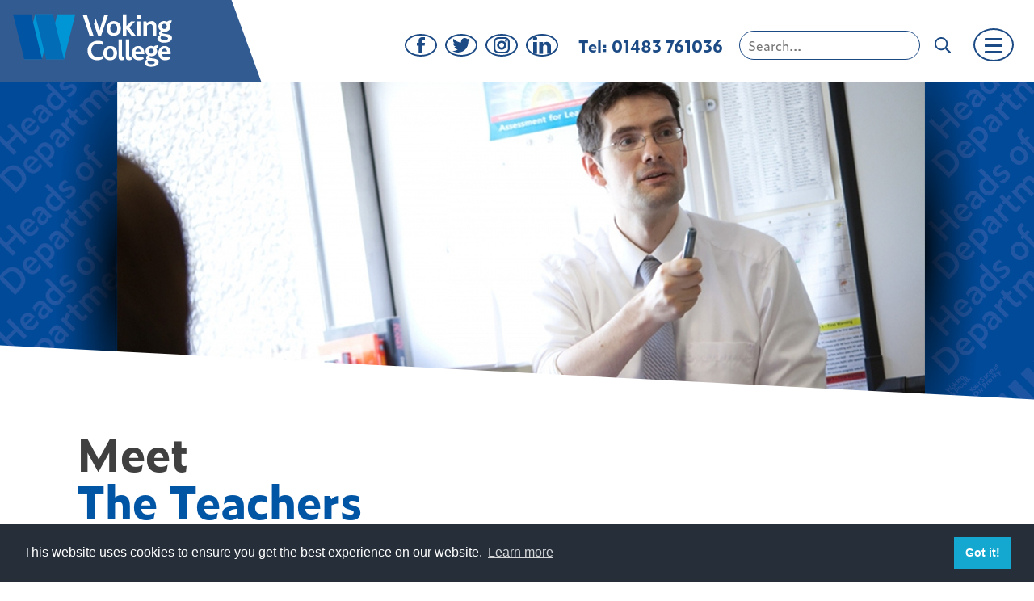

--- FILE ---
content_type: text/html; charset=UTF-8
request_url: https://woking.ac.uk/meet-the-teachers-2/
body_size: 23224
content:
<!doctype html>
<html lang="en-GB">
<head>
	<meta charset="UTF-8">
	<meta name="viewport" content="width=device-width, initial-scale=1">
	<link rel="profile" href="https://gmpg.org/xfn/11">

	<script>!function(e,c){e[c]=e[c]+(e[c]&&" ")+"quform-js"}(document.documentElement,"className");</script><meta name='robots' content='index, follow, max-image-preview:large, max-snippet:-1, max-video-preview:-1' />
	<style>img:is([sizes="auto" i], [sizes^="auto," i]) { contain-intrinsic-size: 3000px 1500px }</style>
	
	<!-- This site is optimized with the Yoast SEO plugin v26.4 - https://yoast.com/wordpress/plugins/seo/ -->
	<title>Woking College | Surrey | Meet the Teachers</title>
	<link rel="canonical" href="https://woking.ac.uk/meet-the-teachers-2/" />
	<meta property="og:locale" content="en_GB" />
	<meta property="og:type" content="article" />
	<meta property="og:title" content="Woking College | Surrey | Meet the Teachers" />
	<meta property="og:description" content="Learn more about the courses for the subjects you may wish to study from our dedicated teachers. Click on &#8220;Click Here&#8221; for the subject you wish to find out more information on. You will go to the relevant page where the head of the department will tell you all about the subjects. Course leaflet download [&hellip;]" />
	<meta property="og:url" content="https://woking.ac.uk/meet-the-teachers-2/" />
	<meta property="og:site_name" content="Woking College | Surrey" />
	<meta property="article:publisher" content="https://www.facebook.com/WokingCollege" />
	<meta property="article:modified_time" content="2024-04-05T11:06:40+00:00" />
	<meta name="twitter:card" content="summary_large_image" />
	<meta name="twitter:site" content="@WokingCollege" />
	<script type="application/ld+json" class="yoast-schema-graph">{"@context":"https://schema.org","@graph":[{"@type":"WebPage","@id":"https://woking.ac.uk/meet-the-teachers-2/","url":"https://woking.ac.uk/meet-the-teachers-2/","name":"Woking College | Surrey | Meet the Teachers","isPartOf":{"@id":"https://woking.ac.uk/#website"},"datePublished":"2021-01-12T10:33:32+00:00","dateModified":"2024-04-05T11:06:40+00:00","breadcrumb":{"@id":"https://woking.ac.uk/meet-the-teachers-2/#breadcrumb"},"inLanguage":"en-GB","potentialAction":[{"@type":"ReadAction","target":["https://woking.ac.uk/meet-the-teachers-2/"]}]},{"@type":"BreadcrumbList","@id":"https://woking.ac.uk/meet-the-teachers-2/#breadcrumb","itemListElement":[{"@type":"ListItem","position":1,"name":"Home","item":"https://woking.ac.uk/"},{"@type":"ListItem","position":2,"name":"Meet the Teachers"}]},{"@type":"WebSite","@id":"https://woking.ac.uk/#website","url":"https://woking.ac.uk/","name":"Woking College | Surrey","description":"Welcome to Woking College","publisher":{"@id":"https://woking.ac.uk/#organization"},"potentialAction":[{"@type":"SearchAction","target":{"@type":"EntryPoint","urlTemplate":"https://woking.ac.uk/?s={search_term_string}"},"query-input":{"@type":"PropertyValueSpecification","valueRequired":true,"valueName":"search_term_string"}}],"inLanguage":"en-GB"},{"@type":"Organization","@id":"https://woking.ac.uk/#organization","name":"Woking College","url":"https://woking.ac.uk/","logo":{"@type":"ImageObject","inLanguage":"en-GB","@id":"https://woking.ac.uk/#/schema/logo/image/","url":"https://woking.ac.uk/wp-content/uploads/2019/05/logo.png","contentUrl":"https://woking.ac.uk/wp-content/uploads/2019/05/logo.png","width":2651,"height":1056,"caption":"Woking College"},"image":{"@id":"https://woking.ac.uk/#/schema/logo/image/"},"sameAs":["https://www.facebook.com/WokingCollege","https://x.com/WokingCollege","https://www.instagram.com/wokingcollege/","https://uk.linkedin.com/company/woking-college"]}]}</script>
	<!-- / Yoast SEO plugin. -->


<link rel='dns-prefetch' href='//use.typekit.net' />
<link rel='dns-prefetch' href='//www.googletagmanager.com' />
<link rel="alternate" type="application/rss+xml" title="Woking College | Surrey &raquo; Feed" href="https://woking.ac.uk/feed/" />
<link rel="alternate" type="application/rss+xml" title="Woking College | Surrey &raquo; Comments Feed" href="https://woking.ac.uk/comments/feed/" />
<script type="text/javascript">
/* <![CDATA[ */
window._wpemojiSettings = {"baseUrl":"https:\/\/s.w.org\/images\/core\/emoji\/16.0.1\/72x72\/","ext":".png","svgUrl":"https:\/\/s.w.org\/images\/core\/emoji\/16.0.1\/svg\/","svgExt":".svg","source":{"concatemoji":"https:\/\/woking.ac.uk\/wp-includes\/js\/wp-emoji-release.min.js"}};
/*! This file is auto-generated */
!function(s,n){var o,i,e;function c(e){try{var t={supportTests:e,timestamp:(new Date).valueOf()};sessionStorage.setItem(o,JSON.stringify(t))}catch(e){}}function p(e,t,n){e.clearRect(0,0,e.canvas.width,e.canvas.height),e.fillText(t,0,0);var t=new Uint32Array(e.getImageData(0,0,e.canvas.width,e.canvas.height).data),a=(e.clearRect(0,0,e.canvas.width,e.canvas.height),e.fillText(n,0,0),new Uint32Array(e.getImageData(0,0,e.canvas.width,e.canvas.height).data));return t.every(function(e,t){return e===a[t]})}function u(e,t){e.clearRect(0,0,e.canvas.width,e.canvas.height),e.fillText(t,0,0);for(var n=e.getImageData(16,16,1,1),a=0;a<n.data.length;a++)if(0!==n.data[a])return!1;return!0}function f(e,t,n,a){switch(t){case"flag":return n(e,"\ud83c\udff3\ufe0f\u200d\u26a7\ufe0f","\ud83c\udff3\ufe0f\u200b\u26a7\ufe0f")?!1:!n(e,"\ud83c\udde8\ud83c\uddf6","\ud83c\udde8\u200b\ud83c\uddf6")&&!n(e,"\ud83c\udff4\udb40\udc67\udb40\udc62\udb40\udc65\udb40\udc6e\udb40\udc67\udb40\udc7f","\ud83c\udff4\u200b\udb40\udc67\u200b\udb40\udc62\u200b\udb40\udc65\u200b\udb40\udc6e\u200b\udb40\udc67\u200b\udb40\udc7f");case"emoji":return!a(e,"\ud83e\udedf")}return!1}function g(e,t,n,a){var r="undefined"!=typeof WorkerGlobalScope&&self instanceof WorkerGlobalScope?new OffscreenCanvas(300,150):s.createElement("canvas"),o=r.getContext("2d",{willReadFrequently:!0}),i=(o.textBaseline="top",o.font="600 32px Arial",{});return e.forEach(function(e){i[e]=t(o,e,n,a)}),i}function t(e){var t=s.createElement("script");t.src=e,t.defer=!0,s.head.appendChild(t)}"undefined"!=typeof Promise&&(o="wpEmojiSettingsSupports",i=["flag","emoji"],n.supports={everything:!0,everythingExceptFlag:!0},e=new Promise(function(e){s.addEventListener("DOMContentLoaded",e,{once:!0})}),new Promise(function(t){var n=function(){try{var e=JSON.parse(sessionStorage.getItem(o));if("object"==typeof e&&"number"==typeof e.timestamp&&(new Date).valueOf()<e.timestamp+604800&&"object"==typeof e.supportTests)return e.supportTests}catch(e){}return null}();if(!n){if("undefined"!=typeof Worker&&"undefined"!=typeof OffscreenCanvas&&"undefined"!=typeof URL&&URL.createObjectURL&&"undefined"!=typeof Blob)try{var e="postMessage("+g.toString()+"("+[JSON.stringify(i),f.toString(),p.toString(),u.toString()].join(",")+"));",a=new Blob([e],{type:"text/javascript"}),r=new Worker(URL.createObjectURL(a),{name:"wpTestEmojiSupports"});return void(r.onmessage=function(e){c(n=e.data),r.terminate(),t(n)})}catch(e){}c(n=g(i,f,p,u))}t(n)}).then(function(e){for(var t in e)n.supports[t]=e[t],n.supports.everything=n.supports.everything&&n.supports[t],"flag"!==t&&(n.supports.everythingExceptFlag=n.supports.everythingExceptFlag&&n.supports[t]);n.supports.everythingExceptFlag=n.supports.everythingExceptFlag&&!n.supports.flag,n.DOMReady=!1,n.readyCallback=function(){n.DOMReady=!0}}).then(function(){return e}).then(function(){var e;n.supports.everything||(n.readyCallback(),(e=n.source||{}).concatemoji?t(e.concatemoji):e.wpemoji&&e.twemoji&&(t(e.twemoji),t(e.wpemoji)))}))}((window,document),window._wpemojiSettings);
/* ]]> */
</script>
<link rel='stylesheet' id='sdm-styles-css' href='https://woking.ac.uk/wp-content/plugins/simple-download-monitor/css/sdm_wp_styles.css' type='text/css' media='all' />
<link rel='stylesheet' id='bdt-uikit-css' href='https://woking.ac.uk/wp-content/plugins/bdthemes-element-pack/assets/css/bdt-uikit.css' type='text/css' media='all' />
<link rel='stylesheet' id='element-pack-site-css' href='https://woking.ac.uk/wp-content/plugins/bdthemes-element-pack/assets/css/element-pack-site.css' type='text/css' media='all' />
<style id='wp-emoji-styles-inline-css' type='text/css'>

	img.wp-smiley, img.emoji {
		display: inline !important;
		border: none !important;
		box-shadow: none !important;
		height: 1em !important;
		width: 1em !important;
		margin: 0 0.07em !important;
		vertical-align: -0.1em !important;
		background: none !important;
		padding: 0 !important;
	}
</style>
<style id='classic-theme-styles-inline-css' type='text/css'>
/*! This file is auto-generated */
.wp-block-button__link{color:#fff;background-color:#32373c;border-radius:9999px;box-shadow:none;text-decoration:none;padding:calc(.667em + 2px) calc(1.333em + 2px);font-size:1.125em}.wp-block-file__button{background:#32373c;color:#fff;text-decoration:none}
</style>
<style id='global-styles-inline-css' type='text/css'>
:root{--wp--preset--aspect-ratio--square: 1;--wp--preset--aspect-ratio--4-3: 4/3;--wp--preset--aspect-ratio--3-4: 3/4;--wp--preset--aspect-ratio--3-2: 3/2;--wp--preset--aspect-ratio--2-3: 2/3;--wp--preset--aspect-ratio--16-9: 16/9;--wp--preset--aspect-ratio--9-16: 9/16;--wp--preset--color--black: #000000;--wp--preset--color--cyan-bluish-gray: #abb8c3;--wp--preset--color--white: #ffffff;--wp--preset--color--pale-pink: #f78da7;--wp--preset--color--vivid-red: #cf2e2e;--wp--preset--color--luminous-vivid-orange: #ff6900;--wp--preset--color--luminous-vivid-amber: #fcb900;--wp--preset--color--light-green-cyan: #7bdcb5;--wp--preset--color--vivid-green-cyan: #00d084;--wp--preset--color--pale-cyan-blue: #8ed1fc;--wp--preset--color--vivid-cyan-blue: #0693e3;--wp--preset--color--vivid-purple: #9b51e0;--wp--preset--gradient--vivid-cyan-blue-to-vivid-purple: linear-gradient(135deg,rgba(6,147,227,1) 0%,rgb(155,81,224) 100%);--wp--preset--gradient--light-green-cyan-to-vivid-green-cyan: linear-gradient(135deg,rgb(122,220,180) 0%,rgb(0,208,130) 100%);--wp--preset--gradient--luminous-vivid-amber-to-luminous-vivid-orange: linear-gradient(135deg,rgba(252,185,0,1) 0%,rgba(255,105,0,1) 100%);--wp--preset--gradient--luminous-vivid-orange-to-vivid-red: linear-gradient(135deg,rgba(255,105,0,1) 0%,rgb(207,46,46) 100%);--wp--preset--gradient--very-light-gray-to-cyan-bluish-gray: linear-gradient(135deg,rgb(238,238,238) 0%,rgb(169,184,195) 100%);--wp--preset--gradient--cool-to-warm-spectrum: linear-gradient(135deg,rgb(74,234,220) 0%,rgb(151,120,209) 20%,rgb(207,42,186) 40%,rgb(238,44,130) 60%,rgb(251,105,98) 80%,rgb(254,248,76) 100%);--wp--preset--gradient--blush-light-purple: linear-gradient(135deg,rgb(255,206,236) 0%,rgb(152,150,240) 100%);--wp--preset--gradient--blush-bordeaux: linear-gradient(135deg,rgb(254,205,165) 0%,rgb(254,45,45) 50%,rgb(107,0,62) 100%);--wp--preset--gradient--luminous-dusk: linear-gradient(135deg,rgb(255,203,112) 0%,rgb(199,81,192) 50%,rgb(65,88,208) 100%);--wp--preset--gradient--pale-ocean: linear-gradient(135deg,rgb(255,245,203) 0%,rgb(182,227,212) 50%,rgb(51,167,181) 100%);--wp--preset--gradient--electric-grass: linear-gradient(135deg,rgb(202,248,128) 0%,rgb(113,206,126) 100%);--wp--preset--gradient--midnight: linear-gradient(135deg,rgb(2,3,129) 0%,rgb(40,116,252) 100%);--wp--preset--font-size--small: 13px;--wp--preset--font-size--medium: 20px;--wp--preset--font-size--large: 36px;--wp--preset--font-size--x-large: 42px;--wp--preset--spacing--20: 0.44rem;--wp--preset--spacing--30: 0.67rem;--wp--preset--spacing--40: 1rem;--wp--preset--spacing--50: 1.5rem;--wp--preset--spacing--60: 2.25rem;--wp--preset--spacing--70: 3.38rem;--wp--preset--spacing--80: 5.06rem;--wp--preset--shadow--natural: 6px 6px 9px rgba(0, 0, 0, 0.2);--wp--preset--shadow--deep: 12px 12px 50px rgba(0, 0, 0, 0.4);--wp--preset--shadow--sharp: 6px 6px 0px rgba(0, 0, 0, 0.2);--wp--preset--shadow--outlined: 6px 6px 0px -3px rgba(255, 255, 255, 1), 6px 6px rgba(0, 0, 0, 1);--wp--preset--shadow--crisp: 6px 6px 0px rgba(0, 0, 0, 1);}:where(.is-layout-flex){gap: 0.5em;}:where(.is-layout-grid){gap: 0.5em;}body .is-layout-flex{display: flex;}.is-layout-flex{flex-wrap: wrap;align-items: center;}.is-layout-flex > :is(*, div){margin: 0;}body .is-layout-grid{display: grid;}.is-layout-grid > :is(*, div){margin: 0;}:where(.wp-block-columns.is-layout-flex){gap: 2em;}:where(.wp-block-columns.is-layout-grid){gap: 2em;}:where(.wp-block-post-template.is-layout-flex){gap: 1.25em;}:where(.wp-block-post-template.is-layout-grid){gap: 1.25em;}.has-black-color{color: var(--wp--preset--color--black) !important;}.has-cyan-bluish-gray-color{color: var(--wp--preset--color--cyan-bluish-gray) !important;}.has-white-color{color: var(--wp--preset--color--white) !important;}.has-pale-pink-color{color: var(--wp--preset--color--pale-pink) !important;}.has-vivid-red-color{color: var(--wp--preset--color--vivid-red) !important;}.has-luminous-vivid-orange-color{color: var(--wp--preset--color--luminous-vivid-orange) !important;}.has-luminous-vivid-amber-color{color: var(--wp--preset--color--luminous-vivid-amber) !important;}.has-light-green-cyan-color{color: var(--wp--preset--color--light-green-cyan) !important;}.has-vivid-green-cyan-color{color: var(--wp--preset--color--vivid-green-cyan) !important;}.has-pale-cyan-blue-color{color: var(--wp--preset--color--pale-cyan-blue) !important;}.has-vivid-cyan-blue-color{color: var(--wp--preset--color--vivid-cyan-blue) !important;}.has-vivid-purple-color{color: var(--wp--preset--color--vivid-purple) !important;}.has-black-background-color{background-color: var(--wp--preset--color--black) !important;}.has-cyan-bluish-gray-background-color{background-color: var(--wp--preset--color--cyan-bluish-gray) !important;}.has-white-background-color{background-color: var(--wp--preset--color--white) !important;}.has-pale-pink-background-color{background-color: var(--wp--preset--color--pale-pink) !important;}.has-vivid-red-background-color{background-color: var(--wp--preset--color--vivid-red) !important;}.has-luminous-vivid-orange-background-color{background-color: var(--wp--preset--color--luminous-vivid-orange) !important;}.has-luminous-vivid-amber-background-color{background-color: var(--wp--preset--color--luminous-vivid-amber) !important;}.has-light-green-cyan-background-color{background-color: var(--wp--preset--color--light-green-cyan) !important;}.has-vivid-green-cyan-background-color{background-color: var(--wp--preset--color--vivid-green-cyan) !important;}.has-pale-cyan-blue-background-color{background-color: var(--wp--preset--color--pale-cyan-blue) !important;}.has-vivid-cyan-blue-background-color{background-color: var(--wp--preset--color--vivid-cyan-blue) !important;}.has-vivid-purple-background-color{background-color: var(--wp--preset--color--vivid-purple) !important;}.has-black-border-color{border-color: var(--wp--preset--color--black) !important;}.has-cyan-bluish-gray-border-color{border-color: var(--wp--preset--color--cyan-bluish-gray) !important;}.has-white-border-color{border-color: var(--wp--preset--color--white) !important;}.has-pale-pink-border-color{border-color: var(--wp--preset--color--pale-pink) !important;}.has-vivid-red-border-color{border-color: var(--wp--preset--color--vivid-red) !important;}.has-luminous-vivid-orange-border-color{border-color: var(--wp--preset--color--luminous-vivid-orange) !important;}.has-luminous-vivid-amber-border-color{border-color: var(--wp--preset--color--luminous-vivid-amber) !important;}.has-light-green-cyan-border-color{border-color: var(--wp--preset--color--light-green-cyan) !important;}.has-vivid-green-cyan-border-color{border-color: var(--wp--preset--color--vivid-green-cyan) !important;}.has-pale-cyan-blue-border-color{border-color: var(--wp--preset--color--pale-cyan-blue) !important;}.has-vivid-cyan-blue-border-color{border-color: var(--wp--preset--color--vivid-cyan-blue) !important;}.has-vivid-purple-border-color{border-color: var(--wp--preset--color--vivid-purple) !important;}.has-vivid-cyan-blue-to-vivid-purple-gradient-background{background: var(--wp--preset--gradient--vivid-cyan-blue-to-vivid-purple) !important;}.has-light-green-cyan-to-vivid-green-cyan-gradient-background{background: var(--wp--preset--gradient--light-green-cyan-to-vivid-green-cyan) !important;}.has-luminous-vivid-amber-to-luminous-vivid-orange-gradient-background{background: var(--wp--preset--gradient--luminous-vivid-amber-to-luminous-vivid-orange) !important;}.has-luminous-vivid-orange-to-vivid-red-gradient-background{background: var(--wp--preset--gradient--luminous-vivid-orange-to-vivid-red) !important;}.has-very-light-gray-to-cyan-bluish-gray-gradient-background{background: var(--wp--preset--gradient--very-light-gray-to-cyan-bluish-gray) !important;}.has-cool-to-warm-spectrum-gradient-background{background: var(--wp--preset--gradient--cool-to-warm-spectrum) !important;}.has-blush-light-purple-gradient-background{background: var(--wp--preset--gradient--blush-light-purple) !important;}.has-blush-bordeaux-gradient-background{background: var(--wp--preset--gradient--blush-bordeaux) !important;}.has-luminous-dusk-gradient-background{background: var(--wp--preset--gradient--luminous-dusk) !important;}.has-pale-ocean-gradient-background{background: var(--wp--preset--gradient--pale-ocean) !important;}.has-electric-grass-gradient-background{background: var(--wp--preset--gradient--electric-grass) !important;}.has-midnight-gradient-background{background: var(--wp--preset--gradient--midnight) !important;}.has-small-font-size{font-size: var(--wp--preset--font-size--small) !important;}.has-medium-font-size{font-size: var(--wp--preset--font-size--medium) !important;}.has-large-font-size{font-size: var(--wp--preset--font-size--large) !important;}.has-x-large-font-size{font-size: var(--wp--preset--font-size--x-large) !important;}
:where(.wp-block-post-template.is-layout-flex){gap: 1.25em;}:where(.wp-block-post-template.is-layout-grid){gap: 1.25em;}
:where(.wp-block-columns.is-layout-flex){gap: 2em;}:where(.wp-block-columns.is-layout-grid){gap: 2em;}
:root :where(.wp-block-pullquote){font-size: 1.5em;line-height: 1.6;}
</style>
<link rel='stylesheet' id='awsm-team-css-css' href='https://woking.ac.uk/wp-content/plugins/awsm-team-pro/css/team.min.css' type='text/css' media='all' />
<link rel='stylesheet' id='contact-form-7-css' href='https://woking.ac.uk/wp-content/plugins/contact-form-7/includes/css/styles.css' type='text/css' media='all' />
<link rel='stylesheet' id='t4bnt-style-css' href='https://woking.ac.uk/wp-content/plugins/t4b-news-ticker/assets/css/t4bnt-scroll.css' type='text/css' media='all' />
<link rel='stylesheet' id='quform-css' href='https://woking.ac.uk/wp-content/plugins/quform/cache/quform.css' type='text/css' media='all' />
<link rel='stylesheet' id='woking_college-typekit-css' href='https://use.typekit.net/qpk5wrm.css' type='text/css' media='all' />
<link rel='stylesheet' id='woking_college-fancyboxcss-css' href='https://woking.ac.uk/wp-content/themes/woking-college/css/jquery.fancybox.min.css' type='text/css' media='all' />
<link rel='stylesheet' id='woking_college-style-css' href='https://woking.ac.uk/wp-content/themes/woking-college/style.css' type='text/css' media='all' />
<link rel='stylesheet' id='dflip-icons-style-css' href='https://woking.ac.uk/wp-content/plugins/dflip/assets/css/themify-icons.min.css' type='text/css' media='all' />
<link rel='stylesheet' id='dflip-style-css' href='https://woking.ac.uk/wp-content/plugins/dflip/assets/css/dflip.min.css' type='text/css' media='all' />
<link rel='stylesheet' id='tablepress-default-css' href='https://woking.ac.uk/wp-content/plugins/tablepress/css/build/default.css' type='text/css' media='all' />
<link rel='stylesheet' id='elementor-icons-css' href='https://woking.ac.uk/wp-content/plugins/elementor/assets/lib/eicons/css/elementor-icons.min.css' type='text/css' media='all' />
<link rel='stylesheet' id='elementor-frontend-css' href='https://woking.ac.uk/wp-content/plugins/elementor/assets/css/frontend.min.css' type='text/css' media='all' />
<link rel='stylesheet' id='elementor-post-3410-css' href='https://woking.ac.uk/wp-content/uploads/elementor/css/post-3410.css' type='text/css' media='all' />
<link rel='stylesheet' id='widget-call-to-action-css' href='https://woking.ac.uk/wp-content/plugins/elementor-pro/assets/css/widget-call-to-action.min.css' type='text/css' media='all' />
<link rel='stylesheet' id='e-transitions-css' href='https://woking.ac.uk/wp-content/plugins/elementor-pro/assets/css/conditionals/transitions.min.css' type='text/css' media='all' />
<link rel='stylesheet' id='elementor-post-6214-css' href='https://woking.ac.uk/wp-content/uploads/elementor/css/post-6214.css' type='text/css' media='all' />
<link rel='stylesheet' id='elementor-gf-local-roboto-css' href='https://woking.ac.uk/wp-content/uploads/elementor/google-fonts/css/roboto.css' type='text/css' media='all' />
<link rel='stylesheet' id='elementor-gf-local-robotoslab-css' href='https://woking.ac.uk/wp-content/uploads/elementor/google-fonts/css/robotoslab.css' type='text/css' media='all' />
<script type="text/javascript" data-cfasync="false" src="https://woking.ac.uk/wp-includes/js/jquery/jquery.min.js" id="jquery-core-js"></script>
<script type="text/javascript" src="https://woking.ac.uk/wp-includes/js/jquery/jquery-migrate.min.js" id="jquery-migrate-js"></script>
<script type="text/javascript" id="sdm-scripts-js-extra">
/* <![CDATA[ */
var sdm_ajax_script = {"ajaxurl":"https:\/\/woking.ac.uk\/wp-admin\/admin-ajax.php"};
/* ]]> */
</script>
<script type="text/javascript" src="https://woking.ac.uk/wp-content/plugins/simple-download-monitor/js/sdm_wp_scripts.js" id="sdm-scripts-js"></script>
<link rel="https://api.w.org/" href="https://woking.ac.uk/wp-json/" /><link rel="alternate" title="JSON" type="application/json" href="https://woking.ac.uk/wp-json/wp/v2/pages/6214" /><link rel="EditURI" type="application/rsd+xml" title="RSD" href="https://woking.ac.uk/xmlrpc.php?rsd" />

<link rel='shortlink' href='https://woking.ac.uk/?p=6214' />
<link rel="alternate" title="oEmbed (JSON)" type="application/json+oembed" href="https://woking.ac.uk/wp-json/oembed/1.0/embed?url=https%3A%2F%2Fwoking.ac.uk%2Fmeet-the-teachers-2%2F" />
<link rel="alternate" title="oEmbed (XML)" type="text/xml+oembed" href="https://woking.ac.uk/wp-json/oembed/1.0/embed?url=https%3A%2F%2Fwoking.ac.uk%2Fmeet-the-teachers-2%2F&#038;format=xml" />
<meta name="generator" content="Site Kit by Google 1.166.0" /><!-- Google tag (gtag.js) -->
<script async src="https://www.googletagmanager.com/gtag/js?id=G-5RNXYF3V3G"></script>
<script>
  window.dataLayer = window.dataLayer || [];
  function gtag(){dataLayer.push(arguments);}
  gtag('js', new Date());

  gtag('config', 'G-5RNXYF3V3G');
</script>
<!-- END Google tag (gtag.js) --><script data-cfasync="false"> var dFlipLocation = "https://woking.ac.uk/wp-content/plugins/dflip/assets/"; var dFlipWPGlobal = {"text":{"toggleSound":"Turn on\/off Sound","toggleThumbnails":"Toggle Thumbnails","toggleOutline":"Toggle Outline\/Bookmark","previousPage":"Previous Page","nextPage":"Next Page","toggleFullscreen":"Toggle Fullscreen","zoomIn":"Zoom In","zoomOut":"Zoom Out","toggleHelp":"Toggle Help","singlePageMode":"Single Page Mode","doublePageMode":"Double Page Mode","downloadPDFFile":"Download PDF File","gotoFirstPage":"Goto First Page","gotoLastPage":"Goto Last Page","share":"Share"},"moreControls":"download,pageMode,startPage,endPage,sound","hideControls":"","scrollWheel":"true","backgroundColor":"#0397d6","backgroundImage":"","height":"auto","paddingLeft":"20","paddingRight":"20","controlsPosition":"bottom","duration":"800","soundEnable":"true","enableDownload":"true","enableAnalytics":"true","webgl":"false","hard":"none","maxTextureSize":"1024","rangeChunkSize":"1048576","zoomRatio":"1.5","stiffness":"3","singlePageMode":"0","autoPlay":"false","autoPlayDuration":"5000","autoPlayStart":"false","linkTarget":"2"};</script><meta name="generator" content="Elementor 3.33.1; features: additional_custom_breakpoints; settings: css_print_method-external, google_font-enabled, font_display-auto">
			<style>
				.e-con.e-parent:nth-of-type(n+4):not(.e-lazyloaded):not(.e-no-lazyload),
				.e-con.e-parent:nth-of-type(n+4):not(.e-lazyloaded):not(.e-no-lazyload) * {
					background-image: none !important;
				}
				@media screen and (max-height: 1024px) {
					.e-con.e-parent:nth-of-type(n+3):not(.e-lazyloaded):not(.e-no-lazyload),
					.e-con.e-parent:nth-of-type(n+3):not(.e-lazyloaded):not(.e-no-lazyload) * {
						background-image: none !important;
					}
				}
				@media screen and (max-height: 640px) {
					.e-con.e-parent:nth-of-type(n+2):not(.e-lazyloaded):not(.e-no-lazyload),
					.e-con.e-parent:nth-of-type(n+2):not(.e-lazyloaded):not(.e-no-lazyload) * {
						background-image: none !important;
					}
				}
			</style>
					<style type="text/css">
					.site-title,
			.site-description {
				position: absolute;
				clip: rect(1px, 1px, 1px, 1px);
			}
				</style>
		<link rel="icon" href="https://woking.ac.uk/wp-content/uploads/2019/01/favicon-150x150.jpg" sizes="32x32" />
<link rel="icon" href="https://woking.ac.uk/wp-content/uploads/2019/01/favicon-300x300.jpg" sizes="192x192" />
<link rel="apple-touch-icon" href="https://woking.ac.uk/wp-content/uploads/2019/01/favicon-300x300.jpg" />
<meta name="msapplication-TileImage" content="https://woking.ac.uk/wp-content/uploads/2019/01/favicon-300x300.jpg" />
		<style type="text/css" id="wp-custom-css">
			img.alignright {float:right; margin:0 0 0 1em}
img.alignleft {float:left; margin:0 1em 0 0}
img.aligncenter {display: block; margin-left: auto; margin-right: auto}
a img.alignright {float:right; margin:0 0 0 1em}
a img.alignleft {float:left; margin:0 1em 0 0}
a img.aligncenter {display: block; margin-left: auto; margin-right: auto}
body, .elementor, .elementor-text-editor{
	font-family: zeitung,sans-serif!important;
}
@media (min-width: 992px) {
	.main-navigation li {
    width: auto;
    padding-left: 15px;
	}
}
.wpcf7 .wpcf7-form .wpcf7-form-control-wrap input[type=text], .wpcf7 .wpcf7-form .wpcf7-form-control-wrap input[type=email] {
    width: 100%;
    padding: 15px 20px;
}		</style>
		</head>

<body class="wp-singular page-template-default page page-id-6214 wp-custom-logo wp-theme-woking-college locale-en-gb no-sidebar elementor-default elementor-kit-3410 elementor-page elementor-page-6214">
<div id="page" class="site">
	<a class="skip-link screen-reader-text" href="#content">Skip to content</a>

	<header id="masthead" class="site-header">
    <div class="container">
      <div class="row">
        <div class="col-5 col-md-3">
          <div class="site-branding">
      			<a href="https://woking.ac.uk/" class="custom-logo-link" rel="home"><img width="308" height="109" src="[data-uri]" class="custom-logo" alt="Woking College | Surrey" decoding="async" data-loading="lazy" data-src="https://woking.ac.uk/wp-content/uploads/Woking-College-logo-2011-CMYK-Horizontal-white-text.svg" /></a>      				<p class="site-title"><a href="https://woking.ac.uk/" rel="home">Woking College | Surrey</a></p>
      				      				<p class="site-description">Welcome to Woking College</p>
      			      		</div><!-- .site-branding -->
        </div>
        <div class="col-7 col-md-9 nopadding-md">
          <div id="header-nav" class="header-navigation">
              <div class="social">

                <a href="https://www.facebook.com/WokingCollege"><svg height="24" viewbox="0 0 48 48" width="24" xmlns="http://www.w3.org/2000/svg"><path d="m27.3303691 44h-8.8883949v-18.8883948h-4.4419742v-7.2765674h4.4419742v-4.3686083c0-5.93374831 2.5077812-9.4664295 9.6309471-9.4664295h5.9337483v7.2787906h-3.7060916c-2.7745664 0-2.9590929 1.0182303-2.9590929 2.9146287l-.011116 3.6416185h6.7185415l-.7870164 7.2765674h-5.9315251z" fill-rule="evenodd"/></svg><span class="screen-reader-text">facebook</span></a> <a href="https://twitter.com/WokingCollege"><svg height="24" viewbox="0 0 48 48" width="24" xmlns="http://www.w3.org/2000/svg"><path d="m46 10.2625813c-1.6182207.7220984-3.358458 1.210165-5.184707 1.4321953 1.8642542-1.1261536 3.2944492-2.90639637 3.9685412-5.02868577-1.7462382 1.04214211-3.6745011 1.79824522-5.7327818 2.20430059-1.6462245-1.76624085-3.9905441-2.87039142-6.5888985-2.87039142-4.98668 0-9.027231 4.0705551-9.027231 9.0892394 0 .7140974.080011 1.4061918.234032 2.0722826-7.5010229-.3780515-14.15393012-3.996545-18.60453702-9.49529479-.77810611 1.34018275-1.22216666 2.90239579-1.22216666 4.56862299 0 3.1524299 1.59421739 5.9348093 4.01454743 7.5630313-1.48020184-.0480065-2.87039141-.4560622-4.08855753-1.1361549v.1160158c0 4.4026004 3.11042415 8.0751012 7.24298768 8.9112152-.7581034.2060281-1.55421193.3200436-2.37832431.3200436-.58207938 0-1.14815657-.0580079-1.69823158-.1660226 1.14815657 3.6104923 4.48261129 6.2388507 8.43114969 6.3128608-3.0884211 2.4383325-6.98095194 3.8905306-11.21152883 3.8905306-.72809929 0-1.44819748-.044006-2.15429377-.1260172 3.99454471 2.5783516 8.7391917 4.0825567 13.837887 4.0825567 16.6042642 0 25.6835023-13.8498886 25.6835023-25.8595263 0-.3940537-.0100014-.7841069-.0260036-1.1741601 1.7642406-1.2821749 3.2944493-2.8823931 4.5046143-4.7046416z" fill-rule="evenodd"/></svg><span class="screen-reader-text">twitter</span></a> <a href="https://www.instagram.com/wokingcollege/"><svg height="24" viewbox="0 0 48 48" width="24" xmlns="http://www.w3.org/2000/svg"><path d="m31.9591786 4c6.6394276 0 12.0408214 5.26122862 12.0408214 11.7279466v16.5441068c0 6.4668388-5.4013938 11.7279466-12.0408214 11.7279466h-15.9182332c-6.63942762 0-12.0409454-5.2611078-12.0409454-11.7279466v-16.5441068c0-6.46671798 5.40151778-11.7279466 12.0409454-11.7279466zm7.6928228 28.2720534v-16.5441068c0-4.1315881-3.4509697-7.49285141-7.6928228-7.49285141h-15.9182332c-4.2418531 0-7.69282279 3.36126331-7.69282279 7.49285141v16.5441068c0 4.1315881 3.45096969 7.4928514 7.69282279 7.4928514h15.9182332c4.2418531 0 7.6928228-3.3612633 7.6928228-7.4928514zm-15.5744383-19.4380664c3.5180547.1000046 6.4521849 1.2699851 8.4849462 3.3837282 1.9316998 2.008545 2.91615 4.700696 2.847081 7.7851352-.066341 2.9544816-1.2643222 5.7223606-3.3730966 7.7937104-2.1422548 2.1043224-4.9962799 3.2633121-8.0364317 3.2633121-6.2914786 0-11.4100243-4.9854915-11.4100243-11.1135468 0-6.2362728 5.1788106-11.2920573 11.4875254-11.1123391zm6.0187987 11.0558148c.0266604-1.1878558-.1967908-2.8693329-1.4125044-4.1333998-1.043351-1.0849525-2.6897227-1.6894485-4.7612965-1.7483884-.0558008-.0015701-.1112296-.0022947-.1665344-.0022947-1.5429542 0-3.0028273.6166946-4.1109072 1.7364313-1.1224642 1.1344716-1.7407371 2.6275344-1.7407371 4.2041759 0 3.2738197 2.7344874 5.9372254 6.0956798 5.9372254 3.3430881 0 6.0210307-2.6327279 6.0962998-5.9937497zm4.6846386-12.8765373c1.3559596 0 2.4551114 1.0705799 2.4551114 2.3912919 0 1.3205912-1.0991518 2.3911711-2.4551114 2.3911711-1.3559595 0-2.4551113-1.0705799-2.4551113-2.3911711 0-1.320712 1.0991518-2.3912919 2.4551113-2.3912919z" fill-rule="evenodd"/></svg><span class="screen-reader-text">instagram</span></a> <a href="https://uk.linkedin.com/company/woking-college"><svg height="24" viewbox="0 0 24 24" width="24" xmlns="http://www.w3.org/2000/svg"><path d="m5.2 21.6v-14.5h-4.8v14.5zm-2.4-16.5c1.7 0 2.7-1.1 2.7-2.5s-1-2.5-2.7-2.5c-1.6 0-2.7 1.1-2.7 2.5s1 2.5 2.7 2.5zm5.1 16.5h4.8v-8.1c0-.4 0-.9.2-1.2.3-.9 1.1-1.8 2.5-1.8 1.7 0 2.4 1.3 2.4 3.3v7.8h4.8v-8.3c0-4.5-2.4-6.5-5.5-6.5-2.6 0-3.7 1.5-4.4 2.4v-2.1h-4.8z" fill-rule="evenodd" transform="translate(.5 1)"/></svg><span class="screen-reader-text">linkedin</span></a>
              </div>
              <div class="tel">
                <span class="head-tel">Tel: 01483 761036</span>
              </div>
              <div class="search">
                <form action="/" method="get" class="header__searchbar">
                    <label for="search">Search the site</label>
                    <div style="position:relative;">
                        <input type="text" name="s" id="headersearch" placeholder="Search..." value="" />
                        <button class="submit" type="submit"><i class="far fa-search"></i></button>
                    </div>
                </form>
              </div>
              <div class="menu-access">
                <button class="menu-toggle" id="menu-open" aria-controls="primary-menu" aria-expanded="false">
                  <div id="nav-icon3"><span></span><span></span><span></span><span></span></div>
                </button>
              </div>
          </div>
          <nav id="site-navigation" class="main-navigation">
            <div class="navigation-head">
                <button id="close-menu" aria-label="Close Menu"><i class="fas fa-times"></i></button>
              </div>
            <div class="navigation-inner">
              <div class="menu-main-menu-container"><ul id="primary-menu" class="menu"><li id="menu-item-4143" class="menu-item menu-item-type-post_type menu-item-object-page menu-item-home menu-item-4143"><a href="https://woking.ac.uk/">Home</a><span class="li-after"></span></li>
<li id="menu-item-36" class="menu-item menu-item-type-post_type menu-item-object-page menu-item-has-children menu-item-36"><a href="https://woking.ac.uk/about/">About</a><span class="li-after"></span>
<ul class="sub-menu">
	<li id="menu-item-4456" class="menu-item menu-item-type-post_type menu-item-object-page menu-item-4456"><a href="https://woking.ac.uk/about/">About Woking College</a><span class="li-after"></span></li>
	<li id="menu-item-37" class="menu-item menu-item-type-post_type menu-item-object-page menu-item-37"><a href="https://woking.ac.uk/about/meet-the-principal/">Meet the Principal</a><span class="li-after"></span></li>
	<li id="menu-item-9995" class="menu-item menu-item-type-post_type menu-item-object-page menu-item-9995"><a href="https://woking.ac.uk/respect-charter/">Respect Charter</a><span class="li-after"></span></li>
	<li id="menu-item-6237" class="menu-item menu-item-type-post_type menu-item-object-page menu-item-6237"><a href="https://woking.ac.uk/faqs/">FAQ</a><span class="li-after"></span></li>
	<li id="menu-item-38" class="menu-item menu-item-type-post_type menu-item-object-page menu-item-38"><a href="https://woking.ac.uk/about/travel-and-location/">Travel &#038; Location</a><span class="li-after"></span></li>
	<li id="menu-item-39" class="menu-item menu-item-type-post_type menu-item-object-page menu-item-39"><a href="https://woking.ac.uk/about/facilities/">Facilities</a><span class="li-after"></span></li>
	<li id="menu-item-7327" class="menu-item menu-item-type-post_type menu-item-object-page menu-item-7327"><a href="https://woking.ac.uk/board_of_trustees/">Board of Trustees / Governance &#038; Policies</a><span class="li-after"></span></li>
	<li id="menu-item-41" class="menu-item menu-item-type-post_type menu-item-object-page menu-item-41"><a href="https://woking.ac.uk/about/staff-vacancies/">Staff Vacancies</a><span class="li-after"></span></li>
</ul>
</li>
<li id="menu-item-43" class="menu-item menu-item-type-post_type menu-item-object-page menu-item-has-children menu-item-43"><a href="https://woking.ac.uk/admissions/">Admissions</a><span class="li-after"></span>
<ul class="sub-menu">
	<li id="menu-item-216" class="menu-item menu-item-type-post_type menu-item-object-page menu-item-216"><a href="https://woking.ac.uk/admissions/how-to-apply/">How to Apply</a><span class="li-after"></span></li>
	<li id="menu-item-215" class="menu-item menu-item-type-post_type menu-item-object-page menu-item-215"><a href="https://woking.ac.uk/admissions/financial-assistance/">Financial Assistance</a><span class="li-after"></span></li>
	<li id="menu-item-214" class="menu-item menu-item-type-post_type menu-item-object-page menu-item-214"><a href="https://woking.ac.uk/admissions/faqs/">FAQs</a><span class="li-after"></span></li>
</ul>
</li>
<li id="menu-item-218" class="menu-item menu-item-type-custom menu-item-object-custom menu-item-has-children menu-item-218"><a href="/courses">Courses</a><span class="li-after"></span>
<ul class="sub-menu">
	<li id="menu-item-219" class="menu-item menu-item-type-taxonomy menu-item-object-course_level menu-item-219"><a href="https://woking.ac.uk/courses/level/full-time-a-levels/">Full Time A Levels</a><span class="li-after"></span></li>
	<li id="menu-item-532" class="menu-item menu-item-type-taxonomy menu-item-object-course_level menu-item-532"><a href="https://woking.ac.uk/courses/level/vocational-courses/">Vocational Courses</a><span class="li-after"></span></li>
	<li id="menu-item-477" class="menu-item menu-item-type-post_type menu-item-object-page menu-item-477"><a href="https://woking.ac.uk/courses/adult-education/">Adult Education</a><span class="li-after"></span></li>
	<li id="menu-item-13097" class="menu-item menu-item-type-custom menu-item-object-custom menu-item-13097"><a target="_blank" href="https://woking.ac.uk/the-woking-way/excellence-prorgramme/">Excellence Programme</a><span class="li-after"></span></li>
	<li id="menu-item-13099" class="menu-item menu-item-type-custom menu-item-object-custom menu-item-13099"><a href="https://woking.ac.uk/the-woking-way/epq/">EPQ</a><span class="li-after"></span></li>
	<li id="menu-item-479" class="menu-item menu-item-type-post_type menu-item-object-page menu-item-479"><a href="https://woking.ac.uk/courses/extracurricular-activities/">Extracurricular Activities</a><span class="li-after"></span></li>
	<li id="menu-item-10934" class="menu-item menu-item-type-custom menu-item-object-custom menu-item-10934"><a href="https://woking.ac.uk/basketball/">Basketball Academy</a><span class="li-after"></span></li>
	<li id="menu-item-4925" class="menu-item menu-item-type-custom menu-item-object-custom menu-item-4925"><a href="https://woking.ac.uk/examination-results/">2025 Exam Results</a><span class="li-after"></span></li>
</ul>
</li>
<li id="menu-item-223" class="menu-item menu-item-type-post_type menu-item-object-page menu-item-has-children menu-item-223"><a href="https://woking.ac.uk/student-life/examinations/">Examinations</a><span class="li-after"></span>
<ul class="sub-menu">
	<li id="menu-item-11326" class="menu-item menu-item-type-post_type menu-item-object-page menu-item-11326"><a href="https://woking.ac.uk/2025-2026-exam-information/">2025/2026 Exam Information</a><span class="li-after"></span></li>
	<li id="menu-item-2176" class="menu-item menu-item-type-post_type menu-item-object-page menu-item-2176"><a href="https://woking.ac.uk/examination-results/">Examination Results</a><span class="li-after"></span></li>
	<li id="menu-item-2635" class="menu-item menu-item-type-post_type menu-item-object-page menu-item-2635"><a href="https://woking.ac.uk/examination-information/">Examination Information</a><span class="li-after"></span></li>
	<li id="menu-item-12451" class="menu-item menu-item-type-post_type menu-item-object-page menu-item-12451"><a href="https://woking.ac.uk/post-results-services/">Post Results Services</a><span class="li-after"></span></li>
	<li id="menu-item-15912" class="menu-item menu-item-type-post_type menu-item-object-page menu-item-15912"><a href="https://woking.ac.uk/certificates/">Certificates</a><span class="li-after"></span></li>
</ul>
</li>
<li id="menu-item-45" class="menu-item menu-item-type-post_type menu-item-object-page current-menu-ancestor current-menu-parent current_page_parent current_page_ancestor menu-item-has-children menu-item-45"><a href="https://woking.ac.uk/student-life/">Student Life</a><span class="li-after"></span>
<ul class="sub-menu">
	<li id="menu-item-13749" class="menu-item menu-item-type-custom menu-item-object-custom menu-item-13749"><a target="_blank" href="https://woking.ac.uk/meet-the-new-students/">Meet the Students</a><span class="li-after"></span></li>
	<li id="menu-item-227" class="menu-item menu-item-type-post_type menu-item-object-page menu-item-227"><a href="https://woking.ac.uk/student-life/student-union/">Student Union</a><span class="li-after"></span></li>
	<li id="menu-item-6038" class="menu-item menu-item-type-post_type menu-item-object-page menu-item-6038"><a href="https://woking.ac.uk/alumni-new/">Student Stories</a><span class="li-after"></span></li>
	<li id="menu-item-6225" class="menu-item menu-item-type-post_type menu-item-object-page current-menu-item page_item page-item-6214 current_page_item menu-item-6225"><a href="https://woking.ac.uk/meet-the-teachers-2/" aria-current="page">Meet the Teachers</a><span class="li-after"></span></li>
	<li id="menu-item-221" class="menu-item menu-item-type-post_type menu-item-object-page menu-item-has-children menu-item-221"><a href="https://woking.ac.uk/student-life/careers/">Careers</a><span class="li-after"></span>
	<ul class="sub-menu">
		<li id="menu-item-1923" class="menu-item menu-item-type-post_type menu-item-object-page menu-item-1923"><a href="https://woking.ac.uk/student-life/careers/labour-market-information/">Labour Market Information</a><span class="li-after"></span></li>
		<li id="menu-item-2435" class="menu-item menu-item-type-post_type menu-item-object-page menu-item-2435"><a href="https://woking.ac.uk/parent-and-guardian-careers-bulletin/work-experience-vocational-courses/">Work Experience</a><span class="li-after"></span></li>
		<li id="menu-item-5959" class="menu-item menu-item-type-post_type menu-item-object-page menu-item-5959"><a href="https://woking.ac.uk/parent-and-guardian-careers-bulletin/ucas-application/">UCAS Application</a><span class="li-after"></span></li>
	</ul>
</li>
	<li id="menu-item-15295" class="menu-item menu-item-type-post_type menu-item-object-page menu-item-15295"><a href="https://woking.ac.uk/edi/">Equality &#038; Diversity (EDI)</a><span class="li-after"></span></li>
	<li id="menu-item-224" class="menu-item menu-item-type-post_type menu-item-object-page menu-item-224"><a href="https://woking.ac.uk/student-life/faqs/">FAQs</a><span class="li-after"></span></li>
	<li id="menu-item-18486" class="menu-item menu-item-type-custom menu-item-object-custom menu-item-18486"><a href="https://woking.ac.uk/parents-portal/reports/">Reports</a><span class="li-after"></span></li>
	<li id="menu-item-229" class="menu-item menu-item-type-post_type menu-item-object-page menu-item-229"><a href="https://woking.ac.uk/student-life/term-dates/">Term Dates</a><span class="li-after"></span></li>
</ul>
</li>
<li id="menu-item-46" class="menu-item menu-item-type-post_type menu-item-object-page menu-item-has-children menu-item-46"><a href="https://woking.ac.uk/parents-portal/">Parent / Carers</a><span class="li-after"></span>
<ul class="sub-menu">
	<li id="menu-item-230" class="menu-item menu-item-type-post_type menu-item-object-page menu-item-230"><a href="https://woking.ac.uk/parents-portal/admin-management/">Admin &#038; Management</a><span class="li-after"></span></li>
	<li id="menu-item-233" class="menu-item menu-item-type-post_type menu-item-object-page menu-item-233"><a href="https://woking.ac.uk/parents-portal/heads-of-department/">Heads of Department</a><span class="li-after"></span></li>
	<li id="menu-item-235" class="menu-item menu-item-type-post_type menu-item-object-page menu-item-235"><a href="https://woking.ac.uk/parents-portal/parents-faqs/">Parent and Carers&#8217; FAQs</a><span class="li-after"></span></li>
	<li id="menu-item-237" class="menu-item menu-item-type-post_type menu-item-object-page menu-item-237"><a href="https://woking.ac.uk/parents-portal/reports/">Reports</a><span class="li-after"></span></li>
	<li id="menu-item-2274" class="menu-item menu-item-type-post_type menu-item-object-page menu-item-2274"><a href="https://woking.ac.uk/open-days/">Open Evenings</a><span class="li-after"></span></li>
	<li id="menu-item-5997" class="menu-item menu-item-type-post_type menu-item-object-page menu-item-5997"><a href="https://woking.ac.uk/parent-and-guardian-careers-bulletin/work-experience-vocational-courses/">Work Experience</a><span class="li-after"></span></li>
	<li id="menu-item-5999" class="menu-item menu-item-type-post_type menu-item-object-page menu-item-5999"><a href="https://woking.ac.uk/parent-and-guardian-careers-bulletin/ucas-application/">UCAS Application</a><span class="li-after"></span></li>
</ul>
</li>
<li id="menu-item-5807" class="menu-item menu-item-type-post_type menu-item-object-page menu-item-has-children menu-item-5807"><a href="https://woking.ac.uk/the-woking-way/">Woking Way</a><span class="li-after"></span>
<ul class="sub-menu">
	<li id="menu-item-5814" class="menu-item menu-item-type-post_type menu-item-object-page menu-item-5814"><a href="https://woking.ac.uk/the-woking-way/certificates/">Certificates</a><span class="li-after"></span></li>
	<li id="menu-item-10386" class="menu-item menu-item-type-custom menu-item-object-custom menu-item-10386"><a href="https://woking.ac.uk/the-woking-way/enrichments-2/">Enrichments</a><span class="li-after"></span></li>
	<li id="menu-item-5812" class="menu-item menu-item-type-post_type menu-item-object-page menu-item-5812"><a href="https://woking.ac.uk/the-woking-way/epq/">EPQ</a><span class="li-after"></span></li>
	<li id="menu-item-5811" class="menu-item menu-item-type-post_type menu-item-object-page menu-item-5811"><a href="https://woking.ac.uk/the-woking-way/excellence-prorgramme/">Excellence Programme</a><span class="li-after"></span></li>
	<li id="menu-item-5810" class="menu-item menu-item-type-post_type menu-item-object-page menu-item-5810"><a href="https://woking.ac.uk/the-woking-way/stem/">STEM</a><span class="li-after"></span></li>
	<li id="menu-item-5808" class="menu-item menu-item-type-post_type menu-item-object-page menu-item-5808"><a href="https://woking.ac.uk/the-woking-way/where-next/">Where Next?</a><span class="li-after"></span></li>
</ul>
</li>
<li id="menu-item-13371" class="menu-item menu-item-type-post_type menu-item-object-page menu-item-has-children menu-item-13371"><a href="https://woking.ac.uk/student-support-and-wellbeing/">Student Support and Wellbeing</a><span class="li-after"></span>
<ul class="sub-menu">
	<li id="menu-item-13469" class="menu-item menu-item-type-post_type menu-item-object-page menu-item-has-children menu-item-13469"><a href="https://woking.ac.uk/support-for-learning/">Support For Learning</a><span class="li-after"></span>
	<ul class="sub-menu">
		<li id="menu-item-6739" class="menu-item menu-item-type-post_type menu-item-object-page menu-item-6739"><a href="https://woking.ac.uk/support/learning-support/access-arrangements/">Access Arrangements</a><span class="li-after"></span></li>
	</ul>
</li>
	<li id="menu-item-13406" class="menu-item menu-item-type-post_type menu-item-object-page menu-item-13406"><a href="https://woking.ac.uk/pastoral-support/">Pastoral Support</a><span class="li-after"></span></li>
	<li id="menu-item-6653" class="menu-item menu-item-type-post_type menu-item-object-page menu-item-6653"><a href="https://woking.ac.uk/safeguarding/">Safeguarding</a><span class="li-after"></span></li>
	<li id="menu-item-6709" class="menu-item menu-item-type-post_type menu-item-object-page menu-item-6709"><a href="https://woking.ac.uk/wellbeing-and-mental-health/">Wellbeing</a><span class="li-after"></span></li>
</ul>
</li>
<li id="menu-item-16362" class="menu-item menu-item-type-custom menu-item-object-custom menu-item-16362"><a target="_blank" href="http://alumni.woking.ac.uk">Alumni</a><span class="li-after"></span></li>
<li id="menu-item-17196" class="menu-item menu-item-type-post_type menu-item-object-page menu-item-17196"><a href="https://woking.ac.uk/social-media/">Social Media</a><span class="li-after"></span></li>
</ul></div>              <div class="menu-header-container"><ul id="header-menu" class="menu"><li id="menu-item-16770" class="menu-item menu-item-type-custom menu-item-object-custom menu-item-16770"><a href="https://linktr.ee/wokingcollege?utm_source=linktree_admin_share">Follow us on Social Media</a></li>
<li id="menu-item-19026" class="menu-item menu-item-type-post_type menu-item-object-page menu-item-19026"><a href="https://woking.ac.uk/accessing-portal-externally/">Accessing Portal Externally</a></li>
<li id="menu-item-8933" class="menu-item menu-item-type-custom menu-item-object-custom menu-item-8933"><a target="_blank" href="https://outlook.office.com/mail/">E-mail</a></li>
<li id="menu-item-50" class="menu-item menu-item-type-custom menu-item-object-custom menu-item-50"><a target="_blank" href="https://www.wisepay.co.uk/store/generic/template.asp?mID=36969&#038;ACT=nav">Wisepay</a></li>
<li id="menu-item-53" class="menu-item menu-item-type-post_type menu-item-object-page menu-item-53"><a href="https://woking.ac.uk/contact/">Contact Us</a></li>
<li id="menu-item-8349" class="menu-item menu-item-type-custom menu-item-object-custom menu-item-8349"><a target="_blank" href="https://woking.cpoms.net/">CPOMs</a></li>
<li id="menu-item-6645" class="menu-item menu-item-type-post_type menu-item-object-page menu-item-6645"><a href="https://woking.ac.uk/news-and-events/">News</a></li>
<li id="menu-item-8930" class="menu-item menu-item-type-post_type menu-item-object-page menu-item-8930"><a target="_blank" href="https://woking.ac.uk/report-absence/">Report Absence</a></li>
</ul></div>            </div>
      			
      		</nav><!-- #site-navigation -->
        </div>
      </div>
    </div>
	</header><!-- #masthead -->

	<div id="content" class="site-content">
<div id="leadslide">
              <div class="slider">
                        <div class="slide full-width" style="background-color:#FFFFFF;">
                <span class="slideimage si01">
                                      <img src="[data-uri]" alt="" data-loading="lazy" data-src="https://woking.ac.uk/wp-content/uploads/images/Page_Banners/Heads-of-Department.jpg">
                                  </span>
              </div>
                    </div>
            </div>
<div id="primary" class="content-area">
  <div class="wbanner"></div>
  <main id="main" class="site-main container">
    <div class="tilt"></div>
    <div class="row">
      <div class="col-12">

        
<article id="post-6214" class="post-6214 page type-page status-publish hentry">
	<header class="entry-header">
			</header><!-- .entry-header -->

	<div class="entry-content">
		
		<h1>Meet <span>The Teachers</span></h1>
				<div data-elementor-type="wp-page" data-elementor-id="6214" class="elementor elementor-6214" data-elementor-post-type="page">
						<section class="elementor-section elementor-top-section elementor-element elementor-element-ff2e0c0 elementor-section-boxed elementor-section-height-default elementor-section-height-default" data-id="ff2e0c0" data-element_type="section">
						<div class="elementor-container elementor-column-gap-default">
					<div class="elementor-column elementor-col-100 elementor-top-column elementor-element elementor-element-86334e1" data-id="86334e1" data-element_type="column">
			<div class="elementor-widget-wrap elementor-element-populated">
						<section class="elementor-section elementor-inner-section elementor-element elementor-element-3f99368 elementor-section-boxed elementor-section-height-default elementor-section-height-default" data-id="3f99368" data-element_type="section">
						<div class="elementor-container elementor-column-gap-default">
					<div class="elementor-column elementor-col-100 elementor-inner-column elementor-element elementor-element-679037b" data-id="679037b" data-element_type="column">
			<div class="elementor-widget-wrap elementor-element-populated">
						<div class="elementor-element elementor-element-f190d08 elementor-widget elementor-widget-text-editor" data-id="f190d08" data-element_type="widget" data-widget_type="text-editor.default">
				<div class="elementor-widget-container">
									<p>Learn more about the courses for the subjects you may wish to study from our dedicated teachers.</p>
<p>Click on <strong>&#8220;Click Here&#8221;</strong> for the subject you wish to find out more information on. You will go to the relevant page where the head of the department will tell you all about the subjects.</p>
<p>Course leaflet download links are available too.</p>
<p>Our teachers talk about both <strong>A-Level</strong> and <strong>Vocational</strong> courses they run. For example, we do both A-Level and Vocational Business Studies. Click on the relevent subject and you can select which one to find out more details about.</p>								</div>
				</div>
					</div>
		</div>
					</div>
		</section>
					</div>
		</div>
					</div>
		</section>
				<section class="elementor-section elementor-top-section elementor-element elementor-element-ec39ff9 elementor-section-boxed elementor-section-height-default elementor-section-height-default" data-id="ec39ff9" data-element_type="section">
						<div class="elementor-container elementor-column-gap-default">
					<div class="elementor-column elementor-col-100 elementor-top-column elementor-element elementor-element-3ce3825" data-id="3ce3825" data-element_type="column">
			<div class="elementor-widget-wrap elementor-element-populated">
						<section class="elementor-section elementor-inner-section elementor-element elementor-element-cf4f4aa elementor-section-boxed elementor-section-height-default elementor-section-height-default" data-id="cf4f4aa" data-element_type="section">
						<div class="elementor-container elementor-column-gap-default">
					<div class="elementor-column elementor-col-25 elementor-inner-column elementor-element elementor-element-13983ef" data-id="13983ef" data-element_type="column">
			<div class="elementor-widget-wrap elementor-element-populated">
						<div class="elementor-element elementor-element-4fe68e6 elementor-cta--skin-classic elementor-animated-content elementor-bg-transform elementor-bg-transform-zoom-in elementor-widget elementor-widget-call-to-action" data-id="4fe68e6" data-element_type="widget" data-widget_type="call-to-action.default">
				<div class="elementor-widget-container">
							<div class="elementor-cta">
					<div class="elementor-cta__bg-wrapper">
				<div class="elementor-cta__bg elementor-bg" style="background:none;background-image: url(https://woking.ac.uk/wp-content/uploads/BECCY-BARNES-Large-1024x576.jpeg);" role="img" aria-label="BECCY BARNES Large" data-loading="lazy-background"></div>
				<div class="elementor-cta__bg-overlay"></div>
			</div>
							<div class="elementor-cta__content">
				
									<h2 class="elementor-cta__title elementor-cta__content-item elementor-content-item">
						<span style="font-family: Arial, sans-serif;font-size: 19pt">Art &amp; Design</span>					</h2>
				
									<div class="elementor-cta__description elementor-cta__content-item elementor-content-item">
						<span style="font-family: Arial, sans-serif;font-size: 12pt;text-align: center;font-style: normal;font-weight: 400;float: none">3D Design | Fine Art | Graphic Design | Art and Design | Photography | Textiles</span>					</div>
				
									<div class="elementor-cta__button-wrapper elementor-cta__content-item elementor-content-item">
					<a class="elementor-cta__button elementor-button elementor-size-" href="https://woking.ac.uk/art-and-design/">
						Click Here					</a>
					</div>
							</div>
						</div>
						</div>
				</div>
					</div>
		</div>
				<div class="elementor-column elementor-col-25 elementor-inner-column elementor-element elementor-element-4f9e09c" data-id="4f9e09c" data-element_type="column">
			<div class="elementor-widget-wrap elementor-element-populated">
						<div class="elementor-element elementor-element-6ac8922 elementor-cta--skin-classic elementor-animated-content elementor-bg-transform elementor-bg-transform-zoom-in elementor-widget elementor-widget-call-to-action" data-id="6ac8922" data-element_type="widget" data-widget_type="call-to-action.default">
				<div class="elementor-widget-container">
							<div class="elementor-cta">
					<div class="elementor-cta__bg-wrapper">
				<div class="elementor-cta__bg elementor-bg" style="background:none;background-image: url(https://woking.ac.uk/wp-content/uploads/MELISSA-NEEDHAM-Large-1024x576.jpeg);" role="img" aria-label="MELISSA NEEDHAM Large" data-loading="lazy-background"></div>
				<div class="elementor-cta__bg-overlay"></div>
			</div>
							<div class="elementor-cta__content">
				
									<h2 class="elementor-cta__title elementor-cta__content-item elementor-content-item">
						<span style="font-family: Arial, sans-serif;font-size: 19pt">Business and Economics</span>					</h2>
				
									<div class="elementor-cta__description elementor-cta__content-item elementor-content-item">
						<span style="font-family: Arial, sans-serif;font-size: 12pt">Business Studies | Economics | Business</span>					</div>
				
									<div class="elementor-cta__button-wrapper elementor-cta__content-item elementor-content-item">
					<a class="elementor-cta__button elementor-button elementor-size-" href="https://woking.ac.uk/business-and-economics/">
						Click Here					</a>
					</div>
							</div>
						</div>
						</div>
				</div>
					</div>
		</div>
				<div class="elementor-column elementor-col-25 elementor-inner-column elementor-element elementor-element-28127f2" data-id="28127f2" data-element_type="column">
			<div class="elementor-widget-wrap elementor-element-populated">
						<div class="elementor-element elementor-element-efe9a53 elementor-cta--skin-classic elementor-animated-content elementor-bg-transform elementor-bg-transform-zoom-in elementor-widget elementor-widget-call-to-action" data-id="efe9a53" data-element_type="widget" data-widget_type="call-to-action.default">
				<div class="elementor-widget-container">
							<div class="elementor-cta">
					<div class="elementor-cta__bg-wrapper">
				<div class="elementor-cta__bg elementor-bg" style="background:none;background-image: url(https://woking.ac.uk/wp-content/uploads/gareth-Jones-Large-1024x576.jpeg);" role="img" aria-label="gareth Jones Large" data-loading="lazy-background"></div>
				<div class="elementor-cta__bg-overlay"></div>
			</div>
							<div class="elementor-cta__content">
				
									<h2 class="elementor-cta__title elementor-cta__content-item elementor-content-item">
						<span style="font-family: Arial, sans-serif;font-size: 19pt">Cultural Studies</span>					</h2>
				
									<div class="elementor-cta__description elementor-cta__content-item elementor-content-item">
						<span style="font-family: Arial, sans-serif;font-size: 12pt">History | French | Spanish | Politics</span>					</div>
				
									<div class="elementor-cta__button-wrapper elementor-cta__content-item elementor-content-item">
					<a class="elementor-cta__button elementor-button elementor-size-" href="https://woking.ac.uk/cultural-studies/">
						Click Here					</a>
					</div>
							</div>
						</div>
						</div>
				</div>
					</div>
		</div>
				<div class="elementor-column elementor-col-25 elementor-inner-column elementor-element elementor-element-b26ab4f" data-id="b26ab4f" data-element_type="column">
			<div class="elementor-widget-wrap elementor-element-populated">
						<div class="elementor-element elementor-element-7b60e1c elementor-cta--skin-classic elementor-animated-content elementor-bg-transform elementor-bg-transform-zoom-in elementor-widget elementor-widget-call-to-action" data-id="7b60e1c" data-element_type="widget" data-widget_type="call-to-action.default">
				<div class="elementor-widget-container">
							<div class="elementor-cta">
					<div class="elementor-cta__bg-wrapper">
				<div class="elementor-cta__bg elementor-bg" style="background:none;background-image: url(https://woking.ac.uk/wp-content/uploads/thomas-wheeler-2-1024x576.jpg);" role="img" aria-label="thomas wheeler" data-loading="lazy-background"></div>
				<div class="elementor-cta__bg-overlay"></div>
			</div>
							<div class="elementor-cta__content">
				
									<h2 class="elementor-cta__title elementor-cta__content-item elementor-content-item">
						<span style="font-family: Arial, sans-serif;font-size: 19pt">English</span>					</h2>
				
									<div class="elementor-cta__description elementor-cta__content-item elementor-content-item">
						<span style="font-family: Arial, sans-serif;font-size: 12pt">English Literature | English Language | English Literature &amp; Language | Classical Civilisation</span>					</div>
				
									<div class="elementor-cta__button-wrapper elementor-cta__content-item elementor-content-item">
					<a class="elementor-cta__button elementor-button elementor-size-" href="https://woking.ac.uk/english-language-and-literature/">
						Click Here					</a>
					</div>
							</div>
						</div>
						</div>
				</div>
					</div>
		</div>
					</div>
		</section>
				<section class="elementor-section elementor-inner-section elementor-element elementor-element-804f538 elementor-section-boxed elementor-section-height-default elementor-section-height-default" data-id="804f538" data-element_type="section">
						<div class="elementor-container elementor-column-gap-default">
					<div class="elementor-column elementor-col-25 elementor-inner-column elementor-element elementor-element-e0879eb" data-id="e0879eb" data-element_type="column">
			<div class="elementor-widget-wrap elementor-element-populated">
						<div class="elementor-element elementor-element-83befdc elementor-cta--skin-classic elementor-animated-content elementor-bg-transform elementor-bg-transform-zoom-in elementor-widget elementor-widget-call-to-action" data-id="83befdc" data-element_type="widget" data-widget_type="call-to-action.default">
				<div class="elementor-widget-container">
							<div class="elementor-cta">
					<div class="elementor-cta__bg-wrapper">
				<div class="elementor-cta__bg elementor-bg" style="background:none;background-image: url(https://woking.ac.uk/wp-content/uploads/LEANNE-GALLAGHER-Large-1024x576.jpeg);" role="img" aria-label="LEANNE GALLAGHER Large" data-loading="lazy-background"></div>
				<div class="elementor-cta__bg-overlay"></div>
			</div>
							<div class="elementor-cta__content">
				
									<h2 class="elementor-cta__title elementor-cta__content-item elementor-content-item">
						<span style="font-family: Arial, sans-serif;font-size: 19pt">Humanities</span>					</h2>
				
									<div class="elementor-cta__description elementor-cta__content-item elementor-content-item">
						<span style="font-family: Arial, sans-serif;font-size: 12pt">Law | Geography | Travel &amp; Tourism | Religious Studies | Philosophy</span>					</div>
				
									<div class="elementor-cta__button-wrapper elementor-cta__content-item elementor-content-item">
					<a class="elementor-cta__button elementor-button elementor-size-" href="https://woking.ac.uk/humanities/">
						Click Here					</a>
					</div>
							</div>
						</div>
						</div>
				</div>
					</div>
		</div>
				<div class="elementor-column elementor-col-25 elementor-inner-column elementor-element elementor-element-4fb4065" data-id="4fb4065" data-element_type="column">
			<div class="elementor-widget-wrap elementor-element-populated">
						<div class="elementor-element elementor-element-5f45eb2 elementor-cta--skin-classic elementor-animated-content elementor-bg-transform elementor-bg-transform-zoom-in elementor-widget elementor-widget-call-to-action" data-id="5f45eb2" data-element_type="widget" data-widget_type="call-to-action.default">
				<div class="elementor-widget-container">
							<div class="elementor-cta">
					<div class="elementor-cta__bg-wrapper">
				<div class="elementor-cta__bg elementor-bg" style="background:none;background-image: url(https://woking.ac.uk/wp-content/uploads/Vladimir-Bolla-Bolla-768x432.jpg);" role="img" aria-label="Vladimir Bolla Bolla" data-loading="lazy-background"></div>
				<div class="elementor-cta__bg-overlay"></div>
			</div>
							<div class="elementor-cta__content">
				
									<h2 class="elementor-cta__title elementor-cta__content-item elementor-content-item">
						<span style="font-family: Arial, sans-serif;font-size: 19pt">IT and Computing</span>					</h2>
				
									<div class="elementor-cta__description elementor-cta__content-item elementor-content-item">
						<span style="font-family: Arial, sans-serif;font-size: 12pt">Computer Science | Information Technology | Digital Games Production | Computing</span>					</div>
				
									<div class="elementor-cta__button-wrapper elementor-cta__content-item elementor-content-item">
					<a class="elementor-cta__button elementor-button elementor-size-" href="https://woking.ac.uk/it-and-computing/">
						Click Here					</a>
					</div>
							</div>
						</div>
						</div>
				</div>
					</div>
		</div>
				<div class="elementor-column elementor-col-25 elementor-inner-column elementor-element elementor-element-232d3e6" data-id="232d3e6" data-element_type="column">
			<div class="elementor-widget-wrap elementor-element-populated">
						<div class="elementor-element elementor-element-7b803e0 elementor-cta--skin-classic elementor-animated-content elementor-bg-transform elementor-bg-transform-zoom-in elementor-widget elementor-widget-call-to-action" data-id="7b803e0" data-element_type="widget" data-widget_type="call-to-action.default">
				<div class="elementor-widget-container">
							<div class="elementor-cta">
					<div class="elementor-cta__bg-wrapper">
				<div class="elementor-cta__bg elementor-bg" style="background:none;background-image: url(https://woking.ac.uk/wp-content/uploads/PAULSCOTT-Large-1024x576.jpeg);" role="img" aria-label="PAULSCOTT Large" data-loading="lazy-background"></div>
				<div class="elementor-cta__bg-overlay"></div>
			</div>
							<div class="elementor-cta__content">
				
									<h2 class="elementor-cta__title elementor-cta__content-item elementor-content-item">
						<span style="font-family: Arial, sans-serif;font-size: 19pt">Maths</span>					</h2>
				
									<div class="elementor-cta__description elementor-cta__content-item elementor-content-item">
						<span style="font-family: Arial, sans-serif;font-size: 12pt">Mathematics | Further Mathematics | Core Mathematics | Statistics </span>					</div>
				
									<div class="elementor-cta__button-wrapper elementor-cta__content-item elementor-content-item">
					<a class="elementor-cta__button elementor-button elementor-size-" href="https://woking.ac.uk/maths/">
						Click Here					</a>
					</div>
							</div>
						</div>
						</div>
				</div>
					</div>
		</div>
				<div class="elementor-column elementor-col-25 elementor-inner-column elementor-element elementor-element-8cde52f" data-id="8cde52f" data-element_type="column">
			<div class="elementor-widget-wrap elementor-element-populated">
						<div class="elementor-element elementor-element-02fe72e elementor-cta--skin-classic elementor-animated-content elementor-bg-transform elementor-bg-transform-zoom-in elementor-widget elementor-widget-call-to-action" data-id="02fe72e" data-element_type="widget" data-widget_type="call-to-action.default">
				<div class="elementor-widget-container">
							<div class="elementor-cta">
					<div class="elementor-cta__bg-wrapper">
				<div class="elementor-cta__bg elementor-bg" style="background:none;background-image: url(https://woking.ac.uk/wp-content/uploads/jennifer-trimnell-Large-1024x576.jpeg);" role="img" aria-label="jennifer trimnell Large" data-loading="lazy-background"></div>
				<div class="elementor-cta__bg-overlay"></div>
			</div>
							<div class="elementor-cta__content">
				
									<h2 class="elementor-cta__title elementor-cta__content-item elementor-content-item">
						<span style="font-family: Arial, sans-serif;font-size: 19pt">Media and Film</span>					</h2>
				
									<div class="elementor-cta__description elementor-cta__content-item elementor-content-item">
						<span style="font-family: Arial, sans-serif;font-size: 12pt">Media Studies | Film Studies | Digital Media</span>					</div>
				
									<div class="elementor-cta__button-wrapper elementor-cta__content-item elementor-content-item">
					<a class="elementor-cta__button elementor-button elementor-size-" href="https://woking.ac.uk/media-and-film-studies/">
						Click Here					</a>
					</div>
							</div>
						</div>
						</div>
				</div>
					</div>
		</div>
					</div>
		</section>
				<section class="elementor-section elementor-inner-section elementor-element elementor-element-4df1699 elementor-section-boxed elementor-section-height-default elementor-section-height-default" data-id="4df1699" data-element_type="section">
						<div class="elementor-container elementor-column-gap-default">
					<div class="elementor-column elementor-col-25 elementor-inner-column elementor-element elementor-element-1771622" data-id="1771622" data-element_type="column">
			<div class="elementor-widget-wrap elementor-element-populated">
						<div class="elementor-element elementor-element-e6fd957 elementor-cta--skin-classic elementor-animated-content elementor-bg-transform elementor-bg-transform-zoom-in elementor-widget elementor-widget-call-to-action" data-id="e6fd957" data-element_type="widget" data-widget_type="call-to-action.default">
				<div class="elementor-widget-container">
							<div class="elementor-cta">
					<div class="elementor-cta__bg-wrapper">
				<div class="elementor-cta__bg elementor-bg" style="background:none;background-image: url(https://woking.ac.uk/wp-content/uploads/claire-nevers-Large-1024x576.jpeg);" role="img" aria-label="claire nevers Large" data-loading="lazy-background"></div>
				<div class="elementor-cta__bg-overlay"></div>
			</div>
							<div class="elementor-cta__content">
				
									<h2 class="elementor-cta__title elementor-cta__content-item elementor-content-item">
						<span style="font-family: Arial, sans-serif;font-size: 19pt">Performing Arts</span>					</h2>
				
									<div class="elementor-cta__description elementor-cta__content-item elementor-content-item">
						<span style="font-family: Arial, sans-serif;font-size: 12pt">Drama &amp; Theatre Studies | Performing Arts | Dance | Music | Music Technology | Digital Music Production</span>					</div>
				
									<div class="elementor-cta__button-wrapper elementor-cta__content-item elementor-content-item">
					<a class="elementor-cta__button elementor-button elementor-size-" href="https://woking.ac.uk/performing-arts/">
						Click Here					</a>
					</div>
							</div>
						</div>
						</div>
				</div>
					</div>
		</div>
				<div class="elementor-column elementor-col-25 elementor-inner-column elementor-element elementor-element-f430d00" data-id="f430d00" data-element_type="column">
			<div class="elementor-widget-wrap elementor-element-populated">
						<div class="elementor-element elementor-element-1227300 elementor-cta--skin-classic elementor-animated-content elementor-bg-transform elementor-bg-transform-zoom-in elementor-widget elementor-widget-call-to-action" data-id="1227300" data-element_type="widget" data-widget_type="call-to-action.default">
				<div class="elementor-widget-container">
							<div class="elementor-cta">
					<div class="elementor-cta__bg-wrapper">
				<div class="elementor-cta__bg elementor-bg" style="background:none;background-image: url(https://woking.ac.uk/wp-content/uploads/ROB-HARRIS-Large-1024x576.jpeg);" role="img" aria-label="ROB HARRIS Large" data-loading="lazy-background"></div>
				<div class="elementor-cta__bg-overlay"></div>
			</div>
							<div class="elementor-cta__content">
				
									<h2 class="elementor-cta__title elementor-cta__content-item elementor-content-item">
						<span style="font-family: Arial, sans-serif;font-size: 19pt">Science</span>					</h2>
				
									<div class="elementor-cta__description elementor-cta__content-item elementor-content-item">
						<span style="font-family: Arial, sans-serif;font-size: 12pt">Biology | Chemistry | Physics | Applied Science | Engineering</span>					</div>
				
									<div class="elementor-cta__button-wrapper elementor-cta__content-item elementor-content-item">
					<a class="elementor-cta__button elementor-button elementor-size-" href="https://woking.ac.uk/science/">
						Click Here					</a>
					</div>
							</div>
						</div>
						</div>
				</div>
					</div>
		</div>
				<div class="elementor-column elementor-col-25 elementor-inner-column elementor-element elementor-element-1d22d7f" data-id="1d22d7f" data-element_type="column">
			<div class="elementor-widget-wrap elementor-element-populated">
						<div class="elementor-element elementor-element-64825ed elementor-cta--skin-classic elementor-animated-content elementor-bg-transform elementor-bg-transform-zoom-in elementor-widget elementor-widget-call-to-action" data-id="64825ed" data-element_type="widget" data-widget_type="call-to-action.default">
				<div class="elementor-widget-container">
							<div class="elementor-cta">
					<div class="elementor-cta__bg-wrapper">
				<div class="elementor-cta__bg elementor-bg" style="background:none;background-image: url(https://woking.ac.uk/wp-content/uploads/CHLOE-TAYLOR-SOCIAL-SCIENCE-Large-1024x576.jpeg);" role="img" aria-label="CHLOE TAYLOR SOCIAL SCIENCE Large" data-loading="lazy-background"></div>
				<div class="elementor-cta__bg-overlay"></div>
			</div>
							<div class="elementor-cta__content">
				
									<h2 class="elementor-cta__title elementor-cta__content-item elementor-content-item">
						<span style="font-family: Arial, sans-serif;font-size: 19pt">Behavioural and Social Sciences</span>					</h2>
				
									<div class="elementor-cta__description elementor-cta__content-item elementor-content-item">
						<span style="font-family: Arial, sans-serif;font-size: 12pt">Psychology | Sociology | Criminology | Health &amp; Social Care | Childcare</span>					</div>
				
									<div class="elementor-cta__button-wrapper elementor-cta__content-item elementor-content-item">
					<a class="elementor-cta__button elementor-button elementor-size-" href="https://woking.ac.uk/social-sciences/">
						Click Here					</a>
					</div>
							</div>
						</div>
						</div>
				</div>
					</div>
		</div>
				<div class="elementor-column elementor-col-25 elementor-inner-column elementor-element elementor-element-486afe6" data-id="486afe6" data-element_type="column">
			<div class="elementor-widget-wrap elementor-element-populated">
						<div class="elementor-element elementor-element-6fba288 elementor-cta--layout-image-above elementor-cta--skin-classic elementor-animated-content elementor-bg-transform elementor-bg-transform-zoom-in elementor-widget elementor-widget-call-to-action" data-id="6fba288" data-element_type="widget" data-widget_type="call-to-action.default">
				<div class="elementor-widget-container">
							<div class="elementor-cta">
					<div class="elementor-cta__bg-wrapper">
				<div class="elementor-cta__bg elementor-bg" style="background:none;background-image: url(https://woking.ac.uk/wp-content/uploads/CHARLES-LISTER-Large-768x432.jpeg);" role="img" aria-label="CHARLES LISTER Large" data-loading="lazy-background"></div>
				<div class="elementor-cta__bg-overlay"></div>
			</div>
							<div class="elementor-cta__content">
				
									<h2 class="elementor-cta__title elementor-cta__content-item elementor-content-item">
						<span style="font-family: Arial, sans-serif;font-size: 19pt">Sport</span>					</h2>
				
									<div class="elementor-cta__description elementor-cta__content-item elementor-content-item">
						<span style="font-family: Arial, sans-serif;font-size: 12pt">Sport | Physical Education | Uniformed Services</span>					</div>
				
									<div class="elementor-cta__button-wrapper elementor-cta__content-item elementor-content-item">
					<a class="elementor-cta__button elementor-button elementor-size-" href="https://woking.ac.uk/sport/">
						Click Here					</a>
					</div>
							</div>
						</div>
						</div>
				</div>
					</div>
		</div>
					</div>
		</section>
					</div>
		</div>
					</div>
		</section>
				</div>
		    	</div><!-- .entry-content -->

</article><!-- #post-6214 -->


      </div>
    </div>
    <div class="footer-blocks">
  <div class="row">
    <div class="col-12">
      <div id="footer-topblocks"><div class="blocks block-1" style="background:none;background-color:#7dd4ef; background-image: url(https://woking.ac.uk/wp-content/uploads/footer-apply-now.jpg);" data-loading="lazy-background">            <a class="block_link" href="https://woking.ac.uk/admissions/how-to-apply/" target="_self">How To Apply</a>
        <div class="inside"><h3>How to apply <span>Woking 2022</span></h3></div></div><div class="blocks block-2" style="background:none;background-color:#7ed0d2; background-image: url(https://woking.ac.uk/wp-content/uploads/FOOTER-_-Prospectus-2025-square.jpg);" data-loading="lazy-background">            <a class="block_link" href="https://woking.ac.uk/prospectus/" target="_blank"></a>
        <div class="inside"><h3>Download <span>Prospectus</span></h3></div></div><div class="blocks block-3" style="background:none;background-color:#1e73be; background-image: url(https://woking.ac.uk/wp-content/uploads/Meet-SLT-600x600-1.jpg);" data-loading="lazy-background">            <a class="block_link" href="https://woking.ac.uk/meet-the-slt/" target="_blank">Meet the Students</a>
        <div class="inside"><h3>Meet <span>The SLT</span></h3></div></div><div class="blocks block-4" style="background:none;background-color:#fede50; background-image: url(https://woking.ac.uk/wp-content/uploads/termdatesNew.jpg);" data-loading="lazy-background">            <a class="block_link" href="https://woking.ac.uk/student-life/term-dates/" target="_self">Term Dates 2022</a>
        <div class="inside"><h3>Term Dates <span></span></h3></div></div>
        
        

          <div class="blocks fbb-news">
            <div class="news_wrapper">
              <h3>Latest News from Woking College</h3>
                              <div class="news_item">
                  <div class="news_image">
                                          <img width="300" height="200" src="[data-uri]" class="attachment-medium size-medium wp-post-image" alt="" decoding="async" sizes="(max-width: 300px) 100vw, 300px" data-loading="lazy" data-src="https://woking.ac.uk/wp-content/uploads/Anything-Goes-97-Large-300x200.jpeg" data-srcset="https://woking.ac.uk/wp-content/uploads/Anything-Goes-97-Large-300x200.jpeg 300w, https://woking.ac.uk/wp-content/uploads/Anything-Goes-97-Large-1024x683.jpeg 1024w, https://woking.ac.uk/wp-content/uploads/Anything-Goes-97-Large-768x512.jpeg 768w, https://woking.ac.uk/wp-content/uploads/Anything-Goes-97-Large.jpeg 1280w" />                                      </div>
                  <div class="news_copy">
                    <a href="https://woking.ac.uk/news-and-events/woking-college-delights-audiences-with-anything-goes-musical-extravaganza-december-2025/" class="absl_news">Read More</a>
                    <span class="title">Woking College Delights Audiences with “Anything Goes” Musical Extravaganza &#8211; December 2025 - <span class="date">Dec 11</span></span>
                    <span class="description">Woking College proudly showcased its annual musical production, Anything Goes, to sell -out audiences across four spectacular performances. Featuring a cast of 50 talented students and a live band, the show transported audiences on a madcap voyage of love, laughter, and tap-dancing mayhem aboard a luxury cruise ship sailing...</span>
                    <span class="goto_news">Read More</span>
                  </div>
                </div>
                              <div class="news_item">
                  <div class="news_image">
                                          <img width="300" height="225" src="[data-uri]" class="attachment-medium size-medium wp-post-image" alt="" decoding="async" sizes="(max-width: 300px) 100vw, 300px" data-loading="lazy" data-src="https://woking.ac.uk/wp-content/uploads/550851563_1375225187944412_3683378630742834367_n-300x225.jpg" data-srcset="https://woking.ac.uk/wp-content/uploads/550851563_1375225187944412_3683378630742834367_n-300x225.jpg 300w, https://woking.ac.uk/wp-content/uploads/550851563_1375225187944412_3683378630742834367_n-1024x768.jpg 1024w, https://woking.ac.uk/wp-content/uploads/550851563_1375225187944412_3683378630742834367_n-768x576.jpg 768w, https://woking.ac.uk/wp-content/uploads/550851563_1375225187944412_3683378630742834367_n.jpg 1280w" />                                      </div>
                  <div class="news_copy">
                    <a href="https://woking.ac.uk/news-and-events/student-union-jeans-for-genes/" class="absl_news">Read More</a>
                    <span class="title">Student Union Jeans for Genes - <span class="date">Oct 16</span></span>
                    <span class="description">Well done to The Student Union and everyone who participated, we raised more than £230 for Jeans for Genes. The SU have been supporting Jeans for Genes Week by raising money to make a real difference for children living with genetic conditions. Students and staff wore their jeans and...</span>
                    <span class="goto_news">Read More</span>
                  </div>
                </div>
                              <div class="news_item">
                  <div class="news_image">
                                          <img width="300" height="225" src="[data-uri]" class="attachment-medium size-medium wp-post-image" alt="" decoding="async" sizes="(max-width: 300px) 100vw, 300px" data-loading="lazy" data-src="https://woking.ac.uk/wp-content/uploads/1000012216-300x225.jpg" data-srcset="https://woking.ac.uk/wp-content/uploads/1000012216-300x225.jpg 300w, https://woking.ac.uk/wp-content/uploads/1000012216-1024x768.jpg 1024w, https://woking.ac.uk/wp-content/uploads/1000012216-768x576.jpg 768w, https://woking.ac.uk/wp-content/uploads/1000012216-1536x1152.jpg 1536w, https://woking.ac.uk/wp-content/uploads/1000012216-2048x1536.jpg 2048w" />                                      </div>
                  <div class="news_copy">
                    <a href="https://woking.ac.uk/news-and-events/enrichments-ceramic-club/" class="absl_news">Read More</a>
                    <span class="title">Enrichments &#8211; Ceramic Club - <span class="date"></span></span>
                    <span class="description">We offer 70+ enrichments to help students boost their skills and CVs. &#x1f393; One highlight is Ceramics Club — yesterday our students crafted a whole tabletop full of wonderfully decorative mushrooms &#x1f344; (it was tight, we didn&#8217;t have much room to display them!). Explore the full list of enrichments...</span>
                    <span class="goto_news">Read More</span>
                  </div>
                </div>
                              <div class="news_item">
                  <div class="news_image">
                                          <img width="300" height="177" src="[data-uri]" class="attachment-medium size-medium wp-post-image" alt="" decoding="async" sizes="(max-width: 300px) 100vw, 300px" data-loading="lazy" data-src="https://woking.ac.uk/wp-content/uploads/rugby-team-25-26-300x177.png" data-srcset="https://woking.ac.uk/wp-content/uploads/rugby-team-25-26-300x177.png 300w, https://woking.ac.uk/wp-content/uploads/rugby-team-25-26-1024x604.png 1024w, https://woking.ac.uk/wp-content/uploads/rugby-team-25-26-768x453.png 768w, https://woking.ac.uk/wp-content/uploads/rugby-team-25-26-1536x906.png 1536w, https://woking.ac.uk/wp-content/uploads/rugby-team-25-26.png 1600w" />                                      </div>
                  <div class="news_copy">
                    <a href="https://woking.ac.uk/news-and-events/rugby-team-tournament-winners/" class="absl_news">Read More</a>
                    <span class="title">Rugby Team Tournament Winners - <span class="date"></span></span>
                    <span class="description">&#x1f3c9; Massive congratulations to our Rugby team, who travelled to Horsham RFC yesterday for the AOC Regional Development competition – and came home unbeaten, winning 3 out of 3! &#x1f44f; A huge thank you to our coach, JP Laurent, for his support and guidance – and of course to...</span>
                    <span class="goto_news">Read More</span>
                  </div>
                </div>
                              <div class="news_item">
                  <div class="news_image">
                                          <img width="225" height="300" src="[data-uri]" class="attachment-medium size-medium wp-post-image" alt="" decoding="async" sizes="(max-width: 225px) 100vw, 225px" data-loading="lazy" data-src="https://woking.ac.uk/wp-content/uploads/IMG-20250905-WA0004-225x300.jpg" data-srcset="https://woking.ac.uk/wp-content/uploads/IMG-20250905-WA0004-225x300.jpg 225w, https://woking.ac.uk/wp-content/uploads/IMG-20250905-WA0004-769x1024.jpg 769w, https://woking.ac.uk/wp-content/uploads/IMG-20250905-WA0004-768x1023.jpg 768w, https://woking.ac.uk/wp-content/uploads/IMG-20250905-WA0004-1153x1536.jpg 1153w, https://woking.ac.uk/wp-content/uploads/IMG-20250905-WA0004.jpg 1537w" />                                      </div>
                  <div class="news_copy">
                    <a href="https://woking.ac.uk/news-and-events/an-afternoon-at-the-zayed-centre/" class="absl_news">Read More</a>
                    <span class="title">An afternoon at the Zayed Centre - <span class="date"></span></span>
                    <span class="description">&#x1f31f; Woking College Science Visit – Inspiring the Next Generation of Researchers! &#x1f31f; Seven of our Year 13 students had an incredible opportunity to spend an afternoon at the Zayed Centre for Research into Rare Disease in Children (ZCR) — a world-class collaboration between UCL and Great Ormond Street...</span>
                    <span class="goto_news">Read More</span>
                  </div>
                </div>
                              <div class="news_item">
                  <div class="news_image">
                                          <img width="300" height="169" src="[data-uri]" class="attachment-medium size-medium wp-post-image" alt="" decoding="async" sizes="(max-width: 300px) 100vw, 300px" data-loading="lazy" data-src="https://woking.ac.uk/wp-content/uploads/P1240647-Large-300x169.jpeg" data-srcset="https://woking.ac.uk/wp-content/uploads/P1240647-Large-300x169.jpeg 300w, https://woking.ac.uk/wp-content/uploads/P1240647-Large-1024x576.jpeg 1024w, https://woking.ac.uk/wp-content/uploads/P1240647-Large-768x432.jpeg 768w, https://woking.ac.uk/wp-content/uploads/P1240647-Large.jpeg 1280w" />                                      </div>
                  <div class="news_copy">
                    <a href="https://woking.ac.uk/news-and-events/crime-scene-investigates/" class="absl_news">Read More</a>
                    <span class="title">Crime Scene Investigates - <span class="date"></span></span>
                    <span class="description">Our BTEC Diploma Science students stepped into the shoes of forensic investigators today, tackling a simulated crime scene as part of their Forensic Science Unit. &#x1f9ea;&#x1f50d; We filmed them in action — but make sure you watch until the end&#8230; just like in the best crime dramas, there’s a...</span>
                    <span class="goto_news">Read More</span>
                  </div>
                </div>
                              <div class="news_item">
                  <div class="news_image">
                                          <img width="300" height="225" src="[data-uri]" class="attachment-medium size-medium wp-post-image" alt="" decoding="async" sizes="(max-width: 300px) 100vw, 300px" data-loading="lazy" data-src="https://woking.ac.uk/wp-content/uploads/7fa69040-68ad-4d0a-8089-92b7959a7e86-300x225.jpeg" data-srcset="https://woking.ac.uk/wp-content/uploads/7fa69040-68ad-4d0a-8089-92b7959a7e86-300x225.jpeg 300w, https://woking.ac.uk/wp-content/uploads/7fa69040-68ad-4d0a-8089-92b7959a7e86-1024x768.jpeg 1024w, https://woking.ac.uk/wp-content/uploads/7fa69040-68ad-4d0a-8089-92b7959a7e86-768x576.jpeg 768w, https://woking.ac.uk/wp-content/uploads/7fa69040-68ad-4d0a-8089-92b7959a7e86-1536x1152.jpeg 1536w, https://woking.ac.uk/wp-content/uploads/7fa69040-68ad-4d0a-8089-92b7959a7e86.jpeg 1600w" />                                      </div>
                  <div class="news_copy">
                    <a href="https://woking.ac.uk/news-and-events/art-students-visit-brighton/" class="absl_news">Read More</a>
                    <span class="title">Art students visit Brighton - <span class="date"></span></span>
                    <span class="description">&#x1f3a8;&#x2728; On Friday, our Year 12 Visual Arts students headed to Brighton for a full day of creativity by the sea! From observational drawing and painting to land art, textiles, photography, and graphics, it was a fantastic chance to explore new skills and enjoy a day of workshops on...</span>
                    <span class="goto_news">Read More</span>
                  </div>
                </div>
                              <div class="news_item">
                  <div class="news_image">
                                          <img width="300" height="168" src="[data-uri]" class="attachment-medium size-medium wp-post-image" alt="" decoding="async" sizes="(max-width: 300px) 100vw, 300px" data-loading="lazy" data-src="https://woking.ac.uk/wp-content/uploads/Screenshot-2025-10-03-at-11.00.33-300x168.png" data-srcset="https://woking.ac.uk/wp-content/uploads/Screenshot-2025-10-03-at-11.00.33-300x168.png 300w, https://woking.ac.uk/wp-content/uploads/Screenshot-2025-10-03-at-11.00.33.png 616w" />                                      </div>
                  <div class="news_copy">
                    <a href="https://woking.ac.uk/news-and-events/woking-alumna-is-1st-female-archbishop-of-canterbury/" class="absl_news">Read More</a>
                    <span class="title">Woking Alumna is 1st Female Archbishop of Canterbury - <span class="date"></span></span>
                    <span class="description">Huge congratulations to Dame Sarah Mullally, a Woking College alumna, on her appointment as the new Archbishop of Canterbury. &#x2728; This historic moment marks the first time in nearly 500 years of history that the Church of England has nominated a woman to lead it. All of us at...</span>
                    <span class="goto_news">Read More</span>
                  </div>
                </div>
                              <div class="news_item">
                  <div class="news_image">
                                          <img width="300" height="169" src="[data-uri]" class="attachment-medium size-medium wp-post-image" alt="" decoding="async" sizes="(max-width: 300px) 100vw, 300px" data-loading="lazy" data-src="https://woking.ac.uk/wp-content/uploads/P1240681-300x169.jpg" data-srcset="https://woking.ac.uk/wp-content/uploads/P1240681-300x169.jpg 300w, https://woking.ac.uk/wp-content/uploads/P1240681-1024x576.jpg 1024w, https://woking.ac.uk/wp-content/uploads/P1240681-768x432.jpg 768w, https://woking.ac.uk/wp-content/uploads/P1240681-1536x864.jpg 1536w, https://woking.ac.uk/wp-content/uploads/P1240681-2048x1152.jpg 2048w" />                                      </div>
                  <div class="news_copy">
                    <a href="https://woking.ac.uk/news-and-events/woking-college-macmillan-fundraiser/" class="absl_news">Read More</a>
                    <span class="title">Woking College Macmillan Fundraiser - <span class="date"></span></span>
                    <span class="description">Woking College Macmillan Fundraiser &#x2615;&#x1f370; Last week, staff hosted a Macmillan Coffee Morning to support people living with cancer. There was cake (thanks to the amazing Kirsty Crook for her Carrot Cake and Sarah Mallalieu for her Lemon Drizzle Cake), tea, coffee, plenty of chat, and lots of generosity....</span>
                    <span class="goto_news">Read More</span>
                  </div>
                </div>
                              <div class="news_item">
                  <div class="news_image">
                                          <img width="300" height="169" src="[data-uri]" class="attachment-medium size-medium wp-post-image" alt="" decoding="async" sizes="(max-width: 300px) 100vw, 300px" data-loading="lazy" data-src="https://woking.ac.uk/wp-content/uploads/Social-Medium-300x169.jpeg" data-srcset="https://woking.ac.uk/wp-content/uploads/Social-Medium-300x169.jpeg 300w, https://woking.ac.uk/wp-content/uploads/Social-Medium.jpeg 640w" />                                      </div>
                  <div class="news_copy">
                    <a href="https://woking.ac.uk/news-and-events/business-vocational-visit-thorpe-park/" class="absl_news">Read More</a>
                    <span class="title">Business Vocational Visit Thorpe Park - <span class="date"></span></span>
                    <span class="description">&#x1f3a2;&#x1f4a1; Our first-year Business Vocational students spent the day at Thorpe Park exploring innovation in action! As part of their Unit 1 coursework, they got an exclusive look at how the park runs its annual Fright Night marketing event — something they also recreate during class projects. &#x1f44f;&#x1f39f;&#xfe0f; A...</span>
                    <span class="goto_news">Read More</span>
                  </div>
                </div>
                                        </div>
            <a href="https://woking.ac.uk/news-and-events/" class="news-link">Find out more</a>
          </div>


        
        </div>          </div>
  </div>
</div>  </main><!-- #main -->
</div><!-- #primary -->


</div><!-- #content -->

<footer id="colophon" class="site-footer">
  <div id="footer_useful">
    <div class="container">
      <div class="row">
        <div class="col-12">
          <p>Useful Information</p>
          <div class="menu-useful-information-container"><ul id="useful-menu" class="menu"><li id="menu-item-168" class="menu-item menu-item-type-custom menu-item-object-custom menu-item-168"><a target="_blank" rel="nofollow" href="https://www.wisepay.co.uk/store/generic/template.asp?ACT=nav&#038;mID=36969">Wisepay &#8211; Online Payments</a></li>
<li id="menu-item-165" class="menu-item menu-item-type-post_type menu-item-object-page menu-item-165"><a href="https://woking.ac.uk/parents-portal/parents-faqs/">Parents&#8217; FAQs</a></li>
<li id="menu-item-166" class="menu-item menu-item-type-post_type menu-item-object-page menu-item-166"><a href="https://woking.ac.uk/student-life/term-dates/">Term Dates</a></li>
</ul></div>        </div>
      </div>
    </div>
  </div>
  <div id="footer_main">
    <div class="container">
      <div class="row">
        <div class="col-12">
                      <img src="[data-uri]" alt="Woking College" width="150" class="footer-logo" data-loading="lazy" data-src="https://woking.ac.uk/wp-content/uploads/2019/01/logo_white.svg" />
                  </div>
      </div>
      <div class="row">
        <div class="col-12 col-md-12 col-lg-3 contact-details">
          <h4>Contact US</h4>
          <p>Rydens Way, Woking, GU22 9DL</p>
          <p><span class="telnum">T: 01483 761036</span><br>
                    <p><span class="email">Email: wokingcoll@woking.ac.uk</span></p>
        </div>
        <div class="col-6 col-md-4 col-lg-3">
          <h4>Information About</h4>
          <div class="menu-student-links-container"><ul id="information-menu" class="menu"><li id="menu-item-15854" class="menu-item menu-item-type-custom menu-item-object-custom menu-item-15854"><a href="https://wokingacuk.sharepoint.com/sites/intranet">College Intranet</a></li>
<li id="menu-item-2503" class="menu-item menu-item-type-custom menu-item-object-custom menu-item-2503"><a href="https://www.office.com/?auth=2">Login to &#8211; Office 365 / Email / Teams</a></li>
<li id="menu-item-10240" class="menu-item menu-item-type-custom menu-item-object-custom menu-item-10240"><a href="https://woking.ac.uk/accessing-portal-externally/">Portal Access at Home</a></li>
<li id="menu-item-15542" class="menu-item menu-item-type-custom menu-item-object-custom menu-item-15542"><a href="https://woking.ac.uk/wp-content/uploads/Woking-College-Parent-and-Carers-Handbook-2024-25.pdf">Parents / Carers Handbook 2024-25</a></li>
<li id="menu-item-15543" class="menu-item menu-item-type-custom menu-item-object-custom menu-item-15543"><a href="https://woking.ac.uk/wp-content/uploads/Student-Handbook-2024-25-Final.pdf">Student Handbook 2024-25</a></li>
</ul></div>        </div>
        <div class="col-6 col-md-4 col-lg-3">
          <h4>Quick Links & Contacts</h4>
          <div class="menu-quick-links-container"><ul id="quicklinks-menu" class="menu"><li id="menu-item-176" class="menu-item menu-item-type-post_type menu-item-object-page menu-item-176"><a href="https://woking.ac.uk/about/staff-vacancies/">Staff Vacancies</a></li>
<li id="menu-item-177" class="menu-item menu-item-type-post_type menu-item-object-page menu-item-177"><a href="https://woking.ac.uk/student-life/term-dates/">Term Dates</a></li>
<li id="menu-item-179" class="menu-item menu-item-type-post_type menu-item-object-page menu-item-179"><a href="https://woking.ac.uk/contact/">Contact Us</a></li>
<li id="menu-item-8270" class="menu-item menu-item-type-post_type menu-item-object-page menu-item-8270"><a href="https://woking.ac.uk/alumni-new/">Student Stories</a></li>
<li id="menu-item-9816" class="menu-item menu-item-type-custom menu-item-object-custom menu-item-9816"><a href="https://woking.ac.uk/report-absence/">Report an Absence</a></li>
</ul></div>        </div>
        <div class="col-12 col-md-4 col-lg-3">
                      <img src="[data-uri]" alt="" class="footer-badge" data-loading="lazy" data-src="https://woking.ac.uk/wp-content/uploads/2019/02/wokingbadge.png" />
                  </div>
      </div>
    </div>
  </div>
  <div id="footer_info">
    <div class="container">
      <div class="row">
        <div class="col-12">
          <p><a href="/privacy-policy">Privacy policy</a> and <a href="/cookies">cookies</a> \\ <a href="/terms-of-use">Terms of use</a> \\ © 2026 Woking College</p>
          <div style="display: none;">
            <span>Designed, Built & Hosted by <a href="https://dda.co.uk">Direct Design Studio</a></span>
          </div>
        </div>
      </div>
    </div>
  </div>
</footer><!-- #colophon -->
</div><!-- #page -->

<script type="speculationrules">
{"prefetch":[{"source":"document","where":{"and":[{"href_matches":"\/*"},{"not":{"href_matches":["\/wp-*.php","\/wp-admin\/*","\/wp-content\/uploads\/*","\/wp-content\/*","\/wp-content\/plugins\/*","\/wp-content\/themes\/woking-college\/*","\/*\\?(.+)"]}},{"not":{"selector_matches":"a[rel~=\"nofollow\"]"}},{"not":{"selector_matches":".no-prefetch, .no-prefetch a"}}]},"eagerness":"conservative"}]}
</script>
<!-- cookieconsent -->
<link rel="stylesheet" type="text/css" href="//cdnjs.cloudflare.com/ajax/libs/cookieconsent2/3.1.0/cookieconsent.min.css" />
<script src="//cdnjs.cloudflare.com/ajax/libs/cookieconsent2/3.1.0/cookieconsent.min.js"></script>
<script>
window.addEventListener("load", function(){
window.cookieconsent.initialise({
  "palette": {
    "popup": {
      "background": "#252e39"
    },
    "button": {
      "background": "#14a7d0"
    }
  }
})});
</script>
<!-- END cookieconsent -->
<!-- Facebook Pixel Code -->
<script>
  !function(f,b,e,v,n,t,s)
  {if(f.fbq)return;n=f.fbq=function(){n.callMethod?
  n.callMethod.apply(n,arguments):n.queue.push(arguments)};
  if(!f._fbq)f._fbq=n;n.push=n;n.loaded=!0;n.version='2.0';
  n.queue=[];t=b.createElement(e);t.async=!0;
  t.src=v;s=b.getElementsByTagName(e)[0];
  s.parentNode.insertBefore(t,s)}(window, document,'script',
  'https://connect.facebook.net/en_US/fbevents.js');
  fbq('init', '254338022201618');
  fbq('track', 'PageView');
</script>
<noscript><img height="1" width="1" style="display:none"
  src="[data-uri]" data-loading="lazy" data-src="https://www.facebook.com/tr?id=254338022201618&ev=PageView&noscript=1"
/></noscript>
<!-- End Facebook Pixel Code --><script type="text/javascript">
				var fonts_loaded =[];
			</script>			<script>
				const lazyloadRunObserver = () => {
					const lazyloadBackgrounds = document.querySelectorAll( `.e-con.e-parent:not(.e-lazyloaded)` );
					const lazyloadBackgroundObserver = new IntersectionObserver( ( entries ) => {
						entries.forEach( ( entry ) => {
							if ( entry.isIntersecting ) {
								let lazyloadBackground = entry.target;
								if( lazyloadBackground ) {
									lazyloadBackground.classList.add( 'e-lazyloaded' );
								}
								lazyloadBackgroundObserver.unobserve( entry.target );
							}
						});
					}, { rootMargin: '200px 0px 200px 0px' } );
					lazyloadBackgrounds.forEach( ( lazyloadBackground ) => {
						lazyloadBackgroundObserver.observe( lazyloadBackground );
					} );
				};
				const events = [
					'DOMContentLoaded',
					'elementor/lazyload/observe',
				];
				events.forEach( ( event ) => {
					document.addEventListener( event, lazyloadRunObserver );
				} );
			</script>
			<script type="text/javascript" id="awsm-team-js-extra">
/* <![CDATA[ */
var awsmTeamPublic = {"ajaxurl":"https:\/\/woking.ac.uk\/wp-admin\/admin-ajax.php","deep_linking":{"enable":"","member":{"prefix":"member","suffix":"info"},"team":{"prefix":"team","suffix":"info"}},"scripts_src":"https:\/\/woking.ac.uk\/wp-content\/plugins\/awsm-team-pro\/js"};
/* ]]> */
</script>
<script type="text/javascript" src="https://woking.ac.uk/wp-content/plugins/awsm-team-pro/js/team.min.js" id="awsm-team-js"></script>
<script type="text/javascript" src="https://woking.ac.uk/wp-includes/js/dist/hooks.min.js" id="wp-hooks-js"></script>
<script type="text/javascript" src="https://woking.ac.uk/wp-includes/js/dist/i18n.min.js" id="wp-i18n-js"></script>
<script type="text/javascript" id="wp-i18n-js-after">
/* <![CDATA[ */
wp.i18n.setLocaleData( { 'text direction\u0004ltr': [ 'ltr' ] } );
/* ]]> */
</script>
<script type="text/javascript" src="https://woking.ac.uk/wp-content/plugins/contact-form-7/includes/swv/js/index.js" id="swv-js"></script>
<script type="text/javascript" id="contact-form-7-js-translations">
/* <![CDATA[ */
( function( domain, translations ) {
	var localeData = translations.locale_data[ domain ] || translations.locale_data.messages;
	localeData[""].domain = domain;
	wp.i18n.setLocaleData( localeData, domain );
} )( "contact-form-7", {"translation-revision-date":"2024-05-21 11:58:24+0000","generator":"GlotPress\/4.0.1","domain":"messages","locale_data":{"messages":{"":{"domain":"messages","plural-forms":"nplurals=2; plural=n != 1;","lang":"en_GB"},"Error:":["Error:"]}},"comment":{"reference":"includes\/js\/index.js"}} );
/* ]]> */
</script>
<script type="text/javascript" id="contact-form-7-js-before">
/* <![CDATA[ */
var wpcf7 = {
    "api": {
        "root": "https:\/\/woking.ac.uk\/wp-json\/",
        "namespace": "contact-form-7\/v1"
    },
    "cached": 1
};
/* ]]> */
</script>
<script type="text/javascript" src="https://woking.ac.uk/wp-content/plugins/contact-form-7/includes/js/index.js" id="contact-form-7-js"></script>
<script type="text/javascript" id="rtrar.appLocal-js-extra">
/* <![CDATA[ */
var rtafr = {"rules":""};
/* ]]> */
</script>
<script type="text/javascript" src="https://woking.ac.uk/wp-content/plugins/real-time-auto-find-and-replace/assets/js/rtafar.local.js" id="rtrar.appLocal-js"></script>
<script type="text/javascript" src="https://woking.ac.uk/wp-content/plugins/t4b-news-ticker/assets/js/t4bnt.atickers.js" id="t4bnt-script-js"></script>
<script type="text/javascript" id="quform-js-extra">
/* <![CDATA[ */
var quformL10n = [];
quformL10n = {"pluginUrl":"https:\/\/woking.ac.uk\/wp-content\/plugins\/quform","ajaxUrl":"https:\/\/woking.ac.uk\/wp-admin\/admin-ajax.php","ajaxError":"Ajax error","errorMessageTitle":"There was a problem","removeFile":"Remove","supportPageCaching":true};
/* ]]> */
</script>
<script type="text/javascript" src="https://woking.ac.uk/wp-content/plugins/quform/cache/quform.js" id="quform-js"></script>
<script type="text/javascript" src="https://woking.ac.uk/wp-content/themes/woking-college/js/navigation.js" id="woking_college-navigation-js"></script>
<script type="text/javascript" src="https://woking.ac.uk/wp-content/themes/woking-college/js/jquery.fancybox.min.js" id="woking_college-fancyboxjs-js"></script>
<script type="text/javascript" src="https://woking.ac.uk/wp-content/themes/woking-college/js/skip-link-focus-fix.js" id="woking_college-skip-link-focus-fix-js"></script>
<script type="text/javascript" src="https://woking.ac.uk/wp-content/themes/woking-college/js/fontawsome-all.min.js" id="woking_college-fontawsome-js"></script>
<script type="text/javascript" src="https://woking.ac.uk/wp-content/themes/woking-college/js/owl.carousel.min.js" id="woking_college-owlcarousel-js"></script>
<script type="text/javascript" src="https://woking.ac.uk/wp-content/themes/woking-college/js/global.js" id="woking_college-global-js"></script>
<script type="text/javascript" data-cfasync="false" src="https://woking.ac.uk/wp-content/plugins/dflip/assets/js/dflip.min.js" id="dflip-script-js"></script>
<script type="text/javascript" src="https://www.google.com/recaptcha/api.js?render=6LeJbaMUAAAAAEXr4c2S9NqE8vbdapcMKsqetijL" id="google-recaptcha-js"></script>
<script type="text/javascript" src="https://woking.ac.uk/wp-includes/js/dist/vendor/wp-polyfill.min.js" id="wp-polyfill-js"></script>
<script type="text/javascript" id="wpcf7-recaptcha-js-before">
/* <![CDATA[ */
var wpcf7_recaptcha = {
    "sitekey": "6LeJbaMUAAAAAEXr4c2S9NqE8vbdapcMKsqetijL",
    "actions": {
        "homepage": "homepage",
        "contactform": "contactform"
    }
};
/* ]]> */
</script>
<script type="text/javascript" src="https://woking.ac.uk/wp-content/plugins/contact-form-7/modules/recaptcha/index.js" id="wpcf7-recaptcha-js"></script>
<script type="text/javascript" src="https://woking.ac.uk/wp-content/plugins/elementor/assets/js/webpack.runtime.min.js" id="elementor-webpack-runtime-js"></script>
<script type="text/javascript" src="https://woking.ac.uk/wp-content/plugins/elementor/assets/js/frontend-modules.min.js" id="elementor-frontend-modules-js"></script>
<script type="text/javascript" src="https://woking.ac.uk/wp-includes/js/jquery/ui/core.min.js" id="jquery-ui-core-js"></script>
<script type="text/javascript" id="elementor-frontend-js-before">
/* <![CDATA[ */
var elementorFrontendConfig = {"environmentMode":{"edit":false,"wpPreview":false,"isScriptDebug":false},"i18n":{"shareOnFacebook":"Share on Facebook","shareOnTwitter":"Share on Twitter","pinIt":"Pin it","download":"Download","downloadImage":"Download image","fullscreen":"Fullscreen","zoom":"Zoom","share":"Share","playVideo":"Play Video","previous":"Previous","next":"Next","close":"Close","a11yCarouselPrevSlideMessage":"Previous slide","a11yCarouselNextSlideMessage":"Next slide","a11yCarouselFirstSlideMessage":"This is the first slide","a11yCarouselLastSlideMessage":"This is the last slide","a11yCarouselPaginationBulletMessage":"Go to slide"},"is_rtl":false,"breakpoints":{"xs":0,"sm":480,"md":768,"lg":1025,"xl":1440,"xxl":1600},"responsive":{"breakpoints":{"mobile":{"label":"Mobile Portrait","value":767,"default_value":767,"direction":"max","is_enabled":true},"mobile_extra":{"label":"Mobile Landscape","value":880,"default_value":880,"direction":"max","is_enabled":false},"tablet":{"label":"Tablet Portrait","value":1024,"default_value":1024,"direction":"max","is_enabled":true},"tablet_extra":{"label":"Tablet Landscape","value":1200,"default_value":1200,"direction":"max","is_enabled":false},"laptop":{"label":"Laptop","value":1366,"default_value":1366,"direction":"max","is_enabled":false},"widescreen":{"label":"Widescreen","value":2400,"default_value":2400,"direction":"min","is_enabled":false}},
"hasCustomBreakpoints":false},"version":"3.33.1","is_static":false,"experimentalFeatures":{"additional_custom_breakpoints":true,"theme_builder_v2":true,"home_screen":true,"global_classes_should_enforce_capabilities":true,"e_variables":true,"cloud-library":true,"e_opt_in_v4_page":true,"import-export-customization":true,"e_pro_variables":true},"urls":{"assets":"https:\/\/woking.ac.uk\/wp-content\/plugins\/elementor\/assets\/","ajaxurl":"https:\/\/woking.ac.uk\/wp-admin\/admin-ajax.php","uploadUrl":"https:\/\/woking.ac.uk\/wp-content\/uploads"},"nonces":{"floatingButtonsClickTracking":"574c5c4a9c"},"swiperClass":"swiper","settings":{"page":[],"editorPreferences":[]},"kit":{"global_image_lightbox":"yes","active_breakpoints":["viewport_mobile","viewport_tablet"],"lightbox_enable_counter":"yes","lightbox_enable_fullscreen":"yes","lightbox_enable_zoom":"yes","lightbox_enable_share":"yes","lightbox_title_src":"title","lightbox_description_src":"description"},"post":{"id":6214,"title":"Woking%20College%20%7C%20Surrey%20%7C%20Meet%20the%20Teachers","excerpt":"","featuredImage":false}};
/* ]]> */
</script>
<script type="text/javascript" src="https://woking.ac.uk/wp-content/plugins/elementor/assets/js/frontend.min.js" id="elementor-frontend-js"></script>
<script type="text/javascript" src="https://woking.ac.uk/wp-content/plugins/real-time-auto-find-and-replace/assets/js/rtafar.app.min.js" id="rtrar.app-js"></script>
<script type="text/javascript" id="bdt-uikit-js-extra">
/* <![CDATA[ */
var element_pack_ajax_login_config = {"ajaxurl":"https:\/\/woking.ac.uk\/wp-admin\/admin-ajax.php","language":"en","loadingmessage":"Sending user info, please wait...","unknownerror":"Unknown error, make sure access is correct!"};
var ElementPackConfig = {"ajaxurl":"https:\/\/woking.ac.uk\/wp-admin\/admin-ajax.php","nonce":"de0c1715fa","data_table":{"language":{"lengthMenu":"Show _MENU_ Entries","info":"Showing _START_ to _END_ of _TOTAL_ entries","search":"Search :","paginate":{"previous":"Previous","next":"Next"}}},"contact_form":{"sending_msg":"Sending message please wait...","captcha_nd":"Invisible captcha not defined!","captcha_nr":"Could not get invisible captcha response!"},"mailchimp":{"subscribing":"Subscribing you please wait..."},"elements_data":{"sections":[],"columns":[],"widgets":[]}};
/* ]]> */
</script>
<script type="text/javascript" src="https://woking.ac.uk/wp-content/plugins/bdthemes-element-pack/assets/js/bdt-uikit.min.js" id="bdt-uikit-js"></script>
<script type="text/javascript" src="https://woking.ac.uk/wp-content/plugins/bdthemes-element-pack/assets/js/element-pack-site.min.js" id="element-pack-site-js"></script>
<script type="text/javascript" src="https://woking.ac.uk/wp-content/plugins/elementor-pro/assets/js/webpack-pro.runtime.min.js" id="elementor-pro-webpack-runtime-js"></script>
<script type="text/javascript" id="elementor-pro-frontend-js-before">
/* <![CDATA[ */
var ElementorProFrontendConfig = {"ajaxurl":"https:\/\/woking.ac.uk\/wp-admin\/admin-ajax.php","nonce":"162cd4b60d","urls":{"assets":"https:\/\/woking.ac.uk\/wp-content\/plugins\/elementor-pro\/assets\/","rest":"https:\/\/woking.ac.uk\/wp-json\/"},"settings":{"lazy_load_background_images":true},"popup":{"hasPopUps":false},"shareButtonsNetworks":{"facebook":{"title":"Facebook","has_counter":true},"twitter":{"title":"Twitter"},"linkedin":{"title":"LinkedIn","has_counter":true},"pinterest":{"title":"Pinterest","has_counter":true},"reddit":{"title":"Reddit","has_counter":true},"vk":{"title":"VK","has_counter":true},"odnoklassniki":{"title":"OK","has_counter":true},"tumblr":{"title":"Tumblr"},"digg":{"title":"Digg"},"skype":{"title":"Skype"},"stumbleupon":{"title":"StumbleUpon","has_counter":true},"mix":{"title":"Mix"},"telegram":{"title":"Telegram"},"pocket":{"title":"Pocket","has_counter":true},"xing":{"title":"XING","has_counter":true},"whatsapp":{"title":"WhatsApp"},"email":{"title":"Email"},"print":{"title":"Print"},"x-twitter":{"title":"X"},"threads":{"title":"Threads"}},
"facebook_sdk":{"lang":"en_GB","app_id":""},"lottie":{"defaultAnimationUrl":"https:\/\/woking.ac.uk\/wp-content\/plugins\/elementor-pro\/modules\/lottie\/assets\/animations\/default.json"}};
/* ]]> */
</script>
<script type="text/javascript" src="https://woking.ac.uk/wp-content/plugins/elementor-pro/assets/js/frontend.min.js" id="elementor-pro-frontend-js"></script>
<script type="text/javascript" src="https://woking.ac.uk/wp-content/plugins/elementor-pro/assets/js/elements-handlers.min.js" id="pro-elements-handlers-js"></script>
<script type="text/javascript" id="flying-images">"use strict";window.FIConfig={lazyMethod:"nativejavascript",lazyMargin:500};var flyingImages=function(){var a=document.querySelectorAll("[data-loading=\"lazy\"]");if(window.FIConfig.lazyMethod.includes("native")&&"loading"in HTMLImageElement.prototype)a.forEach(function(a){a.removeAttribute("data-loading"),a.setAttribute("loading","lazy"),a.dataset.srcset&&(a.srcset=a.dataset.srcset),a.src=a.dataset.src});else if(window.IntersectionObserver){var b=new IntersectionObserver(function(a){a.forEach(function(a){a.isIntersecting&&(b.unobserve(a.target),a.target.dataset.srcset&&(a.target.srcset=a.target.dataset.srcset),a.target.src=a.target.dataset.src,a.target.classList.add("lazyloaded"),a.target.removeAttribute("data-loading"))})},{rootMargin:window.FIConfig.lazyMargin+"px"});a.forEach(function(a){b.observe(a)})}else for(var c=0;c<a.length;c++)a[c].dataset.srcset&&(a[c].srcset=a[c].dataset.srcset),a[c].src=a[c].dataset.src};flyingImages();function throttle(a,b){var c=!1;return function(){c||(a.apply(null,arguments),c=!0,setTimeout(function(){c=!1},b))}}var dynamicContentObserver=new MutationObserver(throttle(flyingImages,125));dynamicContentObserver.observe(document.body,{attributes:!0,childList:!0,subtree:!0}),function(){var a=document.querySelectorAll("[data-loading=\"lazy-background\"]");if(window.IntersectionObserver){var d=new IntersectionObserver(function(a){a.forEach(function(a){if(a.isIntersecting){d.unobserve(a.target);var b=a.target.getAttribute("style"),c=b.replace("background:none;","");a.target.setAttribute("style",c),a.target.removeAttribute("data-loading")}})},{rootMargin:window.FIConfig.lazyMargin+"px"});a.forEach(function(a){d.observe(a)})}else for(var e=0;e<a.length;e++){var b=a[e].target.getAttribute("style"),c=b.replace("background:none;","");a[e].target.setAttribute("style",c),a[e].target.removeAttribute("data-loading")}}();</script>
    
</body>

</html>
<!-- Performance optimized by Redis Object Cache. Learn more: https://wprediscache.com -->

--- FILE ---
content_type: text/html; charset=utf-8
request_url: https://www.google.com/recaptcha/api2/anchor?ar=1&k=6LeJbaMUAAAAAEXr4c2S9NqE8vbdapcMKsqetijL&co=aHR0cHM6Ly93b2tpbmcuYWMudWs6NDQz&hl=en&v=PoyoqOPhxBO7pBk68S4YbpHZ&size=invisible&anchor-ms=20000&execute-ms=30000&cb=9g8lswk1cuj3
body_size: 48855
content:
<!DOCTYPE HTML><html dir="ltr" lang="en"><head><meta http-equiv="Content-Type" content="text/html; charset=UTF-8">
<meta http-equiv="X-UA-Compatible" content="IE=edge">
<title>reCAPTCHA</title>
<style type="text/css">
/* cyrillic-ext */
@font-face {
  font-family: 'Roboto';
  font-style: normal;
  font-weight: 400;
  font-stretch: 100%;
  src: url(//fonts.gstatic.com/s/roboto/v48/KFO7CnqEu92Fr1ME7kSn66aGLdTylUAMa3GUBHMdazTgWw.woff2) format('woff2');
  unicode-range: U+0460-052F, U+1C80-1C8A, U+20B4, U+2DE0-2DFF, U+A640-A69F, U+FE2E-FE2F;
}
/* cyrillic */
@font-face {
  font-family: 'Roboto';
  font-style: normal;
  font-weight: 400;
  font-stretch: 100%;
  src: url(//fonts.gstatic.com/s/roboto/v48/KFO7CnqEu92Fr1ME7kSn66aGLdTylUAMa3iUBHMdazTgWw.woff2) format('woff2');
  unicode-range: U+0301, U+0400-045F, U+0490-0491, U+04B0-04B1, U+2116;
}
/* greek-ext */
@font-face {
  font-family: 'Roboto';
  font-style: normal;
  font-weight: 400;
  font-stretch: 100%;
  src: url(//fonts.gstatic.com/s/roboto/v48/KFO7CnqEu92Fr1ME7kSn66aGLdTylUAMa3CUBHMdazTgWw.woff2) format('woff2');
  unicode-range: U+1F00-1FFF;
}
/* greek */
@font-face {
  font-family: 'Roboto';
  font-style: normal;
  font-weight: 400;
  font-stretch: 100%;
  src: url(//fonts.gstatic.com/s/roboto/v48/KFO7CnqEu92Fr1ME7kSn66aGLdTylUAMa3-UBHMdazTgWw.woff2) format('woff2');
  unicode-range: U+0370-0377, U+037A-037F, U+0384-038A, U+038C, U+038E-03A1, U+03A3-03FF;
}
/* math */
@font-face {
  font-family: 'Roboto';
  font-style: normal;
  font-weight: 400;
  font-stretch: 100%;
  src: url(//fonts.gstatic.com/s/roboto/v48/KFO7CnqEu92Fr1ME7kSn66aGLdTylUAMawCUBHMdazTgWw.woff2) format('woff2');
  unicode-range: U+0302-0303, U+0305, U+0307-0308, U+0310, U+0312, U+0315, U+031A, U+0326-0327, U+032C, U+032F-0330, U+0332-0333, U+0338, U+033A, U+0346, U+034D, U+0391-03A1, U+03A3-03A9, U+03B1-03C9, U+03D1, U+03D5-03D6, U+03F0-03F1, U+03F4-03F5, U+2016-2017, U+2034-2038, U+203C, U+2040, U+2043, U+2047, U+2050, U+2057, U+205F, U+2070-2071, U+2074-208E, U+2090-209C, U+20D0-20DC, U+20E1, U+20E5-20EF, U+2100-2112, U+2114-2115, U+2117-2121, U+2123-214F, U+2190, U+2192, U+2194-21AE, U+21B0-21E5, U+21F1-21F2, U+21F4-2211, U+2213-2214, U+2216-22FF, U+2308-230B, U+2310, U+2319, U+231C-2321, U+2336-237A, U+237C, U+2395, U+239B-23B7, U+23D0, U+23DC-23E1, U+2474-2475, U+25AF, U+25B3, U+25B7, U+25BD, U+25C1, U+25CA, U+25CC, U+25FB, U+266D-266F, U+27C0-27FF, U+2900-2AFF, U+2B0E-2B11, U+2B30-2B4C, U+2BFE, U+3030, U+FF5B, U+FF5D, U+1D400-1D7FF, U+1EE00-1EEFF;
}
/* symbols */
@font-face {
  font-family: 'Roboto';
  font-style: normal;
  font-weight: 400;
  font-stretch: 100%;
  src: url(//fonts.gstatic.com/s/roboto/v48/KFO7CnqEu92Fr1ME7kSn66aGLdTylUAMaxKUBHMdazTgWw.woff2) format('woff2');
  unicode-range: U+0001-000C, U+000E-001F, U+007F-009F, U+20DD-20E0, U+20E2-20E4, U+2150-218F, U+2190, U+2192, U+2194-2199, U+21AF, U+21E6-21F0, U+21F3, U+2218-2219, U+2299, U+22C4-22C6, U+2300-243F, U+2440-244A, U+2460-24FF, U+25A0-27BF, U+2800-28FF, U+2921-2922, U+2981, U+29BF, U+29EB, U+2B00-2BFF, U+4DC0-4DFF, U+FFF9-FFFB, U+10140-1018E, U+10190-1019C, U+101A0, U+101D0-101FD, U+102E0-102FB, U+10E60-10E7E, U+1D2C0-1D2D3, U+1D2E0-1D37F, U+1F000-1F0FF, U+1F100-1F1AD, U+1F1E6-1F1FF, U+1F30D-1F30F, U+1F315, U+1F31C, U+1F31E, U+1F320-1F32C, U+1F336, U+1F378, U+1F37D, U+1F382, U+1F393-1F39F, U+1F3A7-1F3A8, U+1F3AC-1F3AF, U+1F3C2, U+1F3C4-1F3C6, U+1F3CA-1F3CE, U+1F3D4-1F3E0, U+1F3ED, U+1F3F1-1F3F3, U+1F3F5-1F3F7, U+1F408, U+1F415, U+1F41F, U+1F426, U+1F43F, U+1F441-1F442, U+1F444, U+1F446-1F449, U+1F44C-1F44E, U+1F453, U+1F46A, U+1F47D, U+1F4A3, U+1F4B0, U+1F4B3, U+1F4B9, U+1F4BB, U+1F4BF, U+1F4C8-1F4CB, U+1F4D6, U+1F4DA, U+1F4DF, U+1F4E3-1F4E6, U+1F4EA-1F4ED, U+1F4F7, U+1F4F9-1F4FB, U+1F4FD-1F4FE, U+1F503, U+1F507-1F50B, U+1F50D, U+1F512-1F513, U+1F53E-1F54A, U+1F54F-1F5FA, U+1F610, U+1F650-1F67F, U+1F687, U+1F68D, U+1F691, U+1F694, U+1F698, U+1F6AD, U+1F6B2, U+1F6B9-1F6BA, U+1F6BC, U+1F6C6-1F6CF, U+1F6D3-1F6D7, U+1F6E0-1F6EA, U+1F6F0-1F6F3, U+1F6F7-1F6FC, U+1F700-1F7FF, U+1F800-1F80B, U+1F810-1F847, U+1F850-1F859, U+1F860-1F887, U+1F890-1F8AD, U+1F8B0-1F8BB, U+1F8C0-1F8C1, U+1F900-1F90B, U+1F93B, U+1F946, U+1F984, U+1F996, U+1F9E9, U+1FA00-1FA6F, U+1FA70-1FA7C, U+1FA80-1FA89, U+1FA8F-1FAC6, U+1FACE-1FADC, U+1FADF-1FAE9, U+1FAF0-1FAF8, U+1FB00-1FBFF;
}
/* vietnamese */
@font-face {
  font-family: 'Roboto';
  font-style: normal;
  font-weight: 400;
  font-stretch: 100%;
  src: url(//fonts.gstatic.com/s/roboto/v48/KFO7CnqEu92Fr1ME7kSn66aGLdTylUAMa3OUBHMdazTgWw.woff2) format('woff2');
  unicode-range: U+0102-0103, U+0110-0111, U+0128-0129, U+0168-0169, U+01A0-01A1, U+01AF-01B0, U+0300-0301, U+0303-0304, U+0308-0309, U+0323, U+0329, U+1EA0-1EF9, U+20AB;
}
/* latin-ext */
@font-face {
  font-family: 'Roboto';
  font-style: normal;
  font-weight: 400;
  font-stretch: 100%;
  src: url(//fonts.gstatic.com/s/roboto/v48/KFO7CnqEu92Fr1ME7kSn66aGLdTylUAMa3KUBHMdazTgWw.woff2) format('woff2');
  unicode-range: U+0100-02BA, U+02BD-02C5, U+02C7-02CC, U+02CE-02D7, U+02DD-02FF, U+0304, U+0308, U+0329, U+1D00-1DBF, U+1E00-1E9F, U+1EF2-1EFF, U+2020, U+20A0-20AB, U+20AD-20C0, U+2113, U+2C60-2C7F, U+A720-A7FF;
}
/* latin */
@font-face {
  font-family: 'Roboto';
  font-style: normal;
  font-weight: 400;
  font-stretch: 100%;
  src: url(//fonts.gstatic.com/s/roboto/v48/KFO7CnqEu92Fr1ME7kSn66aGLdTylUAMa3yUBHMdazQ.woff2) format('woff2');
  unicode-range: U+0000-00FF, U+0131, U+0152-0153, U+02BB-02BC, U+02C6, U+02DA, U+02DC, U+0304, U+0308, U+0329, U+2000-206F, U+20AC, U+2122, U+2191, U+2193, U+2212, U+2215, U+FEFF, U+FFFD;
}
/* cyrillic-ext */
@font-face {
  font-family: 'Roboto';
  font-style: normal;
  font-weight: 500;
  font-stretch: 100%;
  src: url(//fonts.gstatic.com/s/roboto/v48/KFO7CnqEu92Fr1ME7kSn66aGLdTylUAMa3GUBHMdazTgWw.woff2) format('woff2');
  unicode-range: U+0460-052F, U+1C80-1C8A, U+20B4, U+2DE0-2DFF, U+A640-A69F, U+FE2E-FE2F;
}
/* cyrillic */
@font-face {
  font-family: 'Roboto';
  font-style: normal;
  font-weight: 500;
  font-stretch: 100%;
  src: url(//fonts.gstatic.com/s/roboto/v48/KFO7CnqEu92Fr1ME7kSn66aGLdTylUAMa3iUBHMdazTgWw.woff2) format('woff2');
  unicode-range: U+0301, U+0400-045F, U+0490-0491, U+04B0-04B1, U+2116;
}
/* greek-ext */
@font-face {
  font-family: 'Roboto';
  font-style: normal;
  font-weight: 500;
  font-stretch: 100%;
  src: url(//fonts.gstatic.com/s/roboto/v48/KFO7CnqEu92Fr1ME7kSn66aGLdTylUAMa3CUBHMdazTgWw.woff2) format('woff2');
  unicode-range: U+1F00-1FFF;
}
/* greek */
@font-face {
  font-family: 'Roboto';
  font-style: normal;
  font-weight: 500;
  font-stretch: 100%;
  src: url(//fonts.gstatic.com/s/roboto/v48/KFO7CnqEu92Fr1ME7kSn66aGLdTylUAMa3-UBHMdazTgWw.woff2) format('woff2');
  unicode-range: U+0370-0377, U+037A-037F, U+0384-038A, U+038C, U+038E-03A1, U+03A3-03FF;
}
/* math */
@font-face {
  font-family: 'Roboto';
  font-style: normal;
  font-weight: 500;
  font-stretch: 100%;
  src: url(//fonts.gstatic.com/s/roboto/v48/KFO7CnqEu92Fr1ME7kSn66aGLdTylUAMawCUBHMdazTgWw.woff2) format('woff2');
  unicode-range: U+0302-0303, U+0305, U+0307-0308, U+0310, U+0312, U+0315, U+031A, U+0326-0327, U+032C, U+032F-0330, U+0332-0333, U+0338, U+033A, U+0346, U+034D, U+0391-03A1, U+03A3-03A9, U+03B1-03C9, U+03D1, U+03D5-03D6, U+03F0-03F1, U+03F4-03F5, U+2016-2017, U+2034-2038, U+203C, U+2040, U+2043, U+2047, U+2050, U+2057, U+205F, U+2070-2071, U+2074-208E, U+2090-209C, U+20D0-20DC, U+20E1, U+20E5-20EF, U+2100-2112, U+2114-2115, U+2117-2121, U+2123-214F, U+2190, U+2192, U+2194-21AE, U+21B0-21E5, U+21F1-21F2, U+21F4-2211, U+2213-2214, U+2216-22FF, U+2308-230B, U+2310, U+2319, U+231C-2321, U+2336-237A, U+237C, U+2395, U+239B-23B7, U+23D0, U+23DC-23E1, U+2474-2475, U+25AF, U+25B3, U+25B7, U+25BD, U+25C1, U+25CA, U+25CC, U+25FB, U+266D-266F, U+27C0-27FF, U+2900-2AFF, U+2B0E-2B11, U+2B30-2B4C, U+2BFE, U+3030, U+FF5B, U+FF5D, U+1D400-1D7FF, U+1EE00-1EEFF;
}
/* symbols */
@font-face {
  font-family: 'Roboto';
  font-style: normal;
  font-weight: 500;
  font-stretch: 100%;
  src: url(//fonts.gstatic.com/s/roboto/v48/KFO7CnqEu92Fr1ME7kSn66aGLdTylUAMaxKUBHMdazTgWw.woff2) format('woff2');
  unicode-range: U+0001-000C, U+000E-001F, U+007F-009F, U+20DD-20E0, U+20E2-20E4, U+2150-218F, U+2190, U+2192, U+2194-2199, U+21AF, U+21E6-21F0, U+21F3, U+2218-2219, U+2299, U+22C4-22C6, U+2300-243F, U+2440-244A, U+2460-24FF, U+25A0-27BF, U+2800-28FF, U+2921-2922, U+2981, U+29BF, U+29EB, U+2B00-2BFF, U+4DC0-4DFF, U+FFF9-FFFB, U+10140-1018E, U+10190-1019C, U+101A0, U+101D0-101FD, U+102E0-102FB, U+10E60-10E7E, U+1D2C0-1D2D3, U+1D2E0-1D37F, U+1F000-1F0FF, U+1F100-1F1AD, U+1F1E6-1F1FF, U+1F30D-1F30F, U+1F315, U+1F31C, U+1F31E, U+1F320-1F32C, U+1F336, U+1F378, U+1F37D, U+1F382, U+1F393-1F39F, U+1F3A7-1F3A8, U+1F3AC-1F3AF, U+1F3C2, U+1F3C4-1F3C6, U+1F3CA-1F3CE, U+1F3D4-1F3E0, U+1F3ED, U+1F3F1-1F3F3, U+1F3F5-1F3F7, U+1F408, U+1F415, U+1F41F, U+1F426, U+1F43F, U+1F441-1F442, U+1F444, U+1F446-1F449, U+1F44C-1F44E, U+1F453, U+1F46A, U+1F47D, U+1F4A3, U+1F4B0, U+1F4B3, U+1F4B9, U+1F4BB, U+1F4BF, U+1F4C8-1F4CB, U+1F4D6, U+1F4DA, U+1F4DF, U+1F4E3-1F4E6, U+1F4EA-1F4ED, U+1F4F7, U+1F4F9-1F4FB, U+1F4FD-1F4FE, U+1F503, U+1F507-1F50B, U+1F50D, U+1F512-1F513, U+1F53E-1F54A, U+1F54F-1F5FA, U+1F610, U+1F650-1F67F, U+1F687, U+1F68D, U+1F691, U+1F694, U+1F698, U+1F6AD, U+1F6B2, U+1F6B9-1F6BA, U+1F6BC, U+1F6C6-1F6CF, U+1F6D3-1F6D7, U+1F6E0-1F6EA, U+1F6F0-1F6F3, U+1F6F7-1F6FC, U+1F700-1F7FF, U+1F800-1F80B, U+1F810-1F847, U+1F850-1F859, U+1F860-1F887, U+1F890-1F8AD, U+1F8B0-1F8BB, U+1F8C0-1F8C1, U+1F900-1F90B, U+1F93B, U+1F946, U+1F984, U+1F996, U+1F9E9, U+1FA00-1FA6F, U+1FA70-1FA7C, U+1FA80-1FA89, U+1FA8F-1FAC6, U+1FACE-1FADC, U+1FADF-1FAE9, U+1FAF0-1FAF8, U+1FB00-1FBFF;
}
/* vietnamese */
@font-face {
  font-family: 'Roboto';
  font-style: normal;
  font-weight: 500;
  font-stretch: 100%;
  src: url(//fonts.gstatic.com/s/roboto/v48/KFO7CnqEu92Fr1ME7kSn66aGLdTylUAMa3OUBHMdazTgWw.woff2) format('woff2');
  unicode-range: U+0102-0103, U+0110-0111, U+0128-0129, U+0168-0169, U+01A0-01A1, U+01AF-01B0, U+0300-0301, U+0303-0304, U+0308-0309, U+0323, U+0329, U+1EA0-1EF9, U+20AB;
}
/* latin-ext */
@font-face {
  font-family: 'Roboto';
  font-style: normal;
  font-weight: 500;
  font-stretch: 100%;
  src: url(//fonts.gstatic.com/s/roboto/v48/KFO7CnqEu92Fr1ME7kSn66aGLdTylUAMa3KUBHMdazTgWw.woff2) format('woff2');
  unicode-range: U+0100-02BA, U+02BD-02C5, U+02C7-02CC, U+02CE-02D7, U+02DD-02FF, U+0304, U+0308, U+0329, U+1D00-1DBF, U+1E00-1E9F, U+1EF2-1EFF, U+2020, U+20A0-20AB, U+20AD-20C0, U+2113, U+2C60-2C7F, U+A720-A7FF;
}
/* latin */
@font-face {
  font-family: 'Roboto';
  font-style: normal;
  font-weight: 500;
  font-stretch: 100%;
  src: url(//fonts.gstatic.com/s/roboto/v48/KFO7CnqEu92Fr1ME7kSn66aGLdTylUAMa3yUBHMdazQ.woff2) format('woff2');
  unicode-range: U+0000-00FF, U+0131, U+0152-0153, U+02BB-02BC, U+02C6, U+02DA, U+02DC, U+0304, U+0308, U+0329, U+2000-206F, U+20AC, U+2122, U+2191, U+2193, U+2212, U+2215, U+FEFF, U+FFFD;
}
/* cyrillic-ext */
@font-face {
  font-family: 'Roboto';
  font-style: normal;
  font-weight: 900;
  font-stretch: 100%;
  src: url(//fonts.gstatic.com/s/roboto/v48/KFO7CnqEu92Fr1ME7kSn66aGLdTylUAMa3GUBHMdazTgWw.woff2) format('woff2');
  unicode-range: U+0460-052F, U+1C80-1C8A, U+20B4, U+2DE0-2DFF, U+A640-A69F, U+FE2E-FE2F;
}
/* cyrillic */
@font-face {
  font-family: 'Roboto';
  font-style: normal;
  font-weight: 900;
  font-stretch: 100%;
  src: url(//fonts.gstatic.com/s/roboto/v48/KFO7CnqEu92Fr1ME7kSn66aGLdTylUAMa3iUBHMdazTgWw.woff2) format('woff2');
  unicode-range: U+0301, U+0400-045F, U+0490-0491, U+04B0-04B1, U+2116;
}
/* greek-ext */
@font-face {
  font-family: 'Roboto';
  font-style: normal;
  font-weight: 900;
  font-stretch: 100%;
  src: url(//fonts.gstatic.com/s/roboto/v48/KFO7CnqEu92Fr1ME7kSn66aGLdTylUAMa3CUBHMdazTgWw.woff2) format('woff2');
  unicode-range: U+1F00-1FFF;
}
/* greek */
@font-face {
  font-family: 'Roboto';
  font-style: normal;
  font-weight: 900;
  font-stretch: 100%;
  src: url(//fonts.gstatic.com/s/roboto/v48/KFO7CnqEu92Fr1ME7kSn66aGLdTylUAMa3-UBHMdazTgWw.woff2) format('woff2');
  unicode-range: U+0370-0377, U+037A-037F, U+0384-038A, U+038C, U+038E-03A1, U+03A3-03FF;
}
/* math */
@font-face {
  font-family: 'Roboto';
  font-style: normal;
  font-weight: 900;
  font-stretch: 100%;
  src: url(//fonts.gstatic.com/s/roboto/v48/KFO7CnqEu92Fr1ME7kSn66aGLdTylUAMawCUBHMdazTgWw.woff2) format('woff2');
  unicode-range: U+0302-0303, U+0305, U+0307-0308, U+0310, U+0312, U+0315, U+031A, U+0326-0327, U+032C, U+032F-0330, U+0332-0333, U+0338, U+033A, U+0346, U+034D, U+0391-03A1, U+03A3-03A9, U+03B1-03C9, U+03D1, U+03D5-03D6, U+03F0-03F1, U+03F4-03F5, U+2016-2017, U+2034-2038, U+203C, U+2040, U+2043, U+2047, U+2050, U+2057, U+205F, U+2070-2071, U+2074-208E, U+2090-209C, U+20D0-20DC, U+20E1, U+20E5-20EF, U+2100-2112, U+2114-2115, U+2117-2121, U+2123-214F, U+2190, U+2192, U+2194-21AE, U+21B0-21E5, U+21F1-21F2, U+21F4-2211, U+2213-2214, U+2216-22FF, U+2308-230B, U+2310, U+2319, U+231C-2321, U+2336-237A, U+237C, U+2395, U+239B-23B7, U+23D0, U+23DC-23E1, U+2474-2475, U+25AF, U+25B3, U+25B7, U+25BD, U+25C1, U+25CA, U+25CC, U+25FB, U+266D-266F, U+27C0-27FF, U+2900-2AFF, U+2B0E-2B11, U+2B30-2B4C, U+2BFE, U+3030, U+FF5B, U+FF5D, U+1D400-1D7FF, U+1EE00-1EEFF;
}
/* symbols */
@font-face {
  font-family: 'Roboto';
  font-style: normal;
  font-weight: 900;
  font-stretch: 100%;
  src: url(//fonts.gstatic.com/s/roboto/v48/KFO7CnqEu92Fr1ME7kSn66aGLdTylUAMaxKUBHMdazTgWw.woff2) format('woff2');
  unicode-range: U+0001-000C, U+000E-001F, U+007F-009F, U+20DD-20E0, U+20E2-20E4, U+2150-218F, U+2190, U+2192, U+2194-2199, U+21AF, U+21E6-21F0, U+21F3, U+2218-2219, U+2299, U+22C4-22C6, U+2300-243F, U+2440-244A, U+2460-24FF, U+25A0-27BF, U+2800-28FF, U+2921-2922, U+2981, U+29BF, U+29EB, U+2B00-2BFF, U+4DC0-4DFF, U+FFF9-FFFB, U+10140-1018E, U+10190-1019C, U+101A0, U+101D0-101FD, U+102E0-102FB, U+10E60-10E7E, U+1D2C0-1D2D3, U+1D2E0-1D37F, U+1F000-1F0FF, U+1F100-1F1AD, U+1F1E6-1F1FF, U+1F30D-1F30F, U+1F315, U+1F31C, U+1F31E, U+1F320-1F32C, U+1F336, U+1F378, U+1F37D, U+1F382, U+1F393-1F39F, U+1F3A7-1F3A8, U+1F3AC-1F3AF, U+1F3C2, U+1F3C4-1F3C6, U+1F3CA-1F3CE, U+1F3D4-1F3E0, U+1F3ED, U+1F3F1-1F3F3, U+1F3F5-1F3F7, U+1F408, U+1F415, U+1F41F, U+1F426, U+1F43F, U+1F441-1F442, U+1F444, U+1F446-1F449, U+1F44C-1F44E, U+1F453, U+1F46A, U+1F47D, U+1F4A3, U+1F4B0, U+1F4B3, U+1F4B9, U+1F4BB, U+1F4BF, U+1F4C8-1F4CB, U+1F4D6, U+1F4DA, U+1F4DF, U+1F4E3-1F4E6, U+1F4EA-1F4ED, U+1F4F7, U+1F4F9-1F4FB, U+1F4FD-1F4FE, U+1F503, U+1F507-1F50B, U+1F50D, U+1F512-1F513, U+1F53E-1F54A, U+1F54F-1F5FA, U+1F610, U+1F650-1F67F, U+1F687, U+1F68D, U+1F691, U+1F694, U+1F698, U+1F6AD, U+1F6B2, U+1F6B9-1F6BA, U+1F6BC, U+1F6C6-1F6CF, U+1F6D3-1F6D7, U+1F6E0-1F6EA, U+1F6F0-1F6F3, U+1F6F7-1F6FC, U+1F700-1F7FF, U+1F800-1F80B, U+1F810-1F847, U+1F850-1F859, U+1F860-1F887, U+1F890-1F8AD, U+1F8B0-1F8BB, U+1F8C0-1F8C1, U+1F900-1F90B, U+1F93B, U+1F946, U+1F984, U+1F996, U+1F9E9, U+1FA00-1FA6F, U+1FA70-1FA7C, U+1FA80-1FA89, U+1FA8F-1FAC6, U+1FACE-1FADC, U+1FADF-1FAE9, U+1FAF0-1FAF8, U+1FB00-1FBFF;
}
/* vietnamese */
@font-face {
  font-family: 'Roboto';
  font-style: normal;
  font-weight: 900;
  font-stretch: 100%;
  src: url(//fonts.gstatic.com/s/roboto/v48/KFO7CnqEu92Fr1ME7kSn66aGLdTylUAMa3OUBHMdazTgWw.woff2) format('woff2');
  unicode-range: U+0102-0103, U+0110-0111, U+0128-0129, U+0168-0169, U+01A0-01A1, U+01AF-01B0, U+0300-0301, U+0303-0304, U+0308-0309, U+0323, U+0329, U+1EA0-1EF9, U+20AB;
}
/* latin-ext */
@font-face {
  font-family: 'Roboto';
  font-style: normal;
  font-weight: 900;
  font-stretch: 100%;
  src: url(//fonts.gstatic.com/s/roboto/v48/KFO7CnqEu92Fr1ME7kSn66aGLdTylUAMa3KUBHMdazTgWw.woff2) format('woff2');
  unicode-range: U+0100-02BA, U+02BD-02C5, U+02C7-02CC, U+02CE-02D7, U+02DD-02FF, U+0304, U+0308, U+0329, U+1D00-1DBF, U+1E00-1E9F, U+1EF2-1EFF, U+2020, U+20A0-20AB, U+20AD-20C0, U+2113, U+2C60-2C7F, U+A720-A7FF;
}
/* latin */
@font-face {
  font-family: 'Roboto';
  font-style: normal;
  font-weight: 900;
  font-stretch: 100%;
  src: url(//fonts.gstatic.com/s/roboto/v48/KFO7CnqEu92Fr1ME7kSn66aGLdTylUAMa3yUBHMdazQ.woff2) format('woff2');
  unicode-range: U+0000-00FF, U+0131, U+0152-0153, U+02BB-02BC, U+02C6, U+02DA, U+02DC, U+0304, U+0308, U+0329, U+2000-206F, U+20AC, U+2122, U+2191, U+2193, U+2212, U+2215, U+FEFF, U+FFFD;
}

</style>
<link rel="stylesheet" type="text/css" href="https://www.gstatic.com/recaptcha/releases/PoyoqOPhxBO7pBk68S4YbpHZ/styles__ltr.css">
<script nonce="nl5BfEiBNTSRjJ6UoFsb1g" type="text/javascript">window['__recaptcha_api'] = 'https://www.google.com/recaptcha/api2/';</script>
<script type="text/javascript" src="https://www.gstatic.com/recaptcha/releases/PoyoqOPhxBO7pBk68S4YbpHZ/recaptcha__en.js" nonce="nl5BfEiBNTSRjJ6UoFsb1g">
      
    </script></head>
<body><div id="rc-anchor-alert" class="rc-anchor-alert"></div>
<input type="hidden" id="recaptcha-token" value="[base64]">
<script type="text/javascript" nonce="nl5BfEiBNTSRjJ6UoFsb1g">
      recaptcha.anchor.Main.init("[\x22ainput\x22,[\x22bgdata\x22,\x22\x22,\[base64]/[base64]/MjU1Ong/[base64]/[base64]/[base64]/[base64]/[base64]/[base64]/[base64]/[base64]/[base64]/[base64]/[base64]/[base64]/[base64]/[base64]/[base64]\\u003d\x22,\[base64]\x22,\x22dn7DrkVzw7nDmQRewpY1Ky7DuiNvw44QCAnDtxfDuGPClnVzMno4BsOpw6BmHMKFLgbDucOFwrPDv8OrTsOBXcKZwrfDiA7DncOMYGocw6/[base64]/NMOqXcK5VMOdM3kowrHClcKoCsKhdylBEsO+OTfDl8Ovw6ALRjfDhX3CjzjCgMOxw4nDuSXCrDLCo8O0wqU9w7x/[base64]/CiMOVZyszWcOEXsOIwqbDv8OmPDvDgcKGw5QYw54wSxrDusKQbT/CsHJAw4vCrsKwfcKcwpDCg08Uw7bDkcKWP8O9MsOIwropNGnCowMrZ35GwoDCvQ4NPsKQw73ChCbDgMOjwqwqHw/Cpn/Ci8OCwoJuAlBcwpcwbHTCuB/CksOJTSsiwprDvhgEb0EIRngiSxrDuyFtw7gbw6pNCMKYw4h4VMOFQsKtwq1Pw44nXgt4w6zDv0Z+w4V7A8Odw5U3wpfDg17CtjMad8OQw7ZSwrJoZMKnwq/DqxLDkwTDssKYw7/DvUFlXThIwqnDtxcMw4/CgRnCvn/CikMowrZAdcK8w54/wpN6w4YkEsKdw7fChMKew6VqSE7DuMOYPyMxO8KbWcOAKh/[base64]/[base64]/DtcKPV8O0w4XChkc3fsOKwp/[base64]/Y1JewrPCqnhqNjHDm2s9CsKaXUlEwqXChMOsLGXDkcODZMKnw5jDq8KbCcOiw7Q1woPCqsOgD8Ouw5/Dj8KaTsKQfG7CgAnDhEkiS8Ogw7nDgcKhwrAMw7I5dsKiw5VnISzDnQBfaMKLD8KHdC4Sw71LUcOiRMKlwrPCk8KDwrotaDnCl8OAwqPChjLDszLDrcOPHcK7wqLDr17DimTDn3HCmHdgwrYXUcKkw7/Cr8O5wpgbwoLDv8OBdSdaw51ef8OJfmB0wqcow4vDqXJmXm3Cjw/CoMKZw4xQX8OZwrgOw5Apw6rDuMKvAF9XwpHCtEQtX8KBEcKZGsOywrHChFIpQMK2wozCo8OYJGNEw43Dn8OewpNufcOrw6TClAM2RFfDhyrDg8Opw54Xw4jDusKiwoXDtjDDiWjCvyXDocOBwoRrw6pAS8K9wpRocgEIdsKTBmdBNsKCwrRkw4/[base64]/Cl8KwwpnCu8O6OzJXw6LCnQgRQQ/DuzjCvGgNwq9RwqTDr8OxPw9Iwr0xQMKLRw3DrVQcbsKjwonCkCLCl8KUw4o2cxfDtXlJPijCumJjwp3Cgld/wonCu8K3TzHCucOLw7XDqyYjCGEbw4xZKm3ClUUcwrHDvcKawqPDpRLChcOnY1fCllLDh1lGPD0Uw5QlasOlIsK8w4jChQ/DnnXDgF58KVkYwqF9DMKmwqFhw7AkWmNuNcOVWH3Cn8OMQGc9w5bDrV/Cg17DoAvCjURhbkkrw4Biw5rDqH/DtX3DlcOnwpdMwo7Cr247DxJqwrfCpmEuDTxnMH3Dj8O3w5cMw68Zw6FIb8KsecK5wp0bw44aHnnDl8Ktw5h9w5LCojYbwpMrQ8K2w6DDucOWO8KRAH3Dh8Kvw63DqAJDX3MXwq4EP8KqM8KiXjfCjcOFw4/DrMOdXMOoNwEoAWtrwoHCsygBw4DDrX3Cg1MvwofDi8OIw7bCijbDgcKDDGILFcKIw73DglxjwoDDt8OBw4nDkMK6EhfCrntcNwcYdBDDokvCkE/Dulgkwqczw7jDosOFZGIkw5XDq8KRw7secUjDmcK3fMOHZ8OYL8KxwrB7KEkqwo5Rw63DhmPDgcKGcsKRw4PDtcKIw7HCjQ5mT1dew5McBcKWw6sJAAPDpBfChcO2w5rDmcKXw7jCmsK3G1DDg8KXwqPCmnHCr8OiISvDoMKiwqXCkw/[base64]/DlXIuw79PTzF8wqgpwqIJwqovYiUSwpDCuCAPZMKowrhHw77DrzvDrAl1LiDDsUXCmsKIwrZhwpfDgw/DucOCw7rChMOPVnlQwq7CtsKlc8OEw4fDgEzCuHDCk8K2w57DscKVPWfDrXjCuWrDisK7QsKGV2x9UVQ8wqLCpVdhw6PDtcOTesOKw4/DnE9Gw65vLsOlwoIoYStkL3bCvFfCmEd0Y8Ojw69yQsO1woEMbifCimsAw47DpMKDeMKHSMKOIMOKwofCocKFw4tIw5poWcOsUG7CgUk6w5fDo2rCsigIw5kPD8O9wok8wozDs8O8w7xTajAzwpXCqsOrRnTCgsKpQMKFwqxhw4U6XMKZKMO/PcOzw5I0V8K1KwvCqyBcYg54w5zDhz9ewr/CoMK1MMKSVcOMwoPDhsOUDWrDvcOZClkNw7/CvcK1NcOHKSjDrsKoXCzCgcKywoFmw5VzwqHDmcKrfENsDMOMa1/CpkdxBMKDPhrCq8KEwoRGej/CrhrCrXbCiT/DmBoSw5h+w7HCjWXDvgprcsKDZiQrwr7Cj8KOKA/DhDbCgsKPw6c5wpVMw6w+aFXCkSLCisOew6RUwpx5bWkOwpMsFcK9XMOScsOpwqBNw5nDgzVhw7fDksKoQAXCtcKpw7xNwqDCisKbBcOhdmLCiCHDsj7ClWXCmgLDlWxNw6QTwq/CpsORw4E9w7YgBcOlVDNYwrXCh8OIw5PDhnRFw54Xw67CgsOGw6Urb23Cs8KdXMOzw5E/wrXDlcKpDMKTFHRhw6srCXkGw67DpGLDkQPClMKTw6wzKWLDi8OYKsOjwqRVMn7DncKSY8KMw5HCnsORW8KhMj8VQ8OmFCkQwp/[base64]/[base64]/asOaV8OWASPDh8KSw4RhScKRLSBJY8OBNXTDhXlNwrwjZMO5F8KhwrhsSA81YcKSNy7DkS56XXPCulvCs2UzScOlwqbCoMKXbgdowok6wqB+w65UHxsWwqgSwrLClQrDu8KHC2Q2KcOMGiQOwq0nWV0/Uy0HdVgDMsKnFMKVRMOUWQ/CvFDCs21jwrdTcXcXw6zDsMOQw6DCjMK4WF3CqStgwowgw5tyeMKsbXLDmHsGasORJsKTw6vDssKcdFZPJMOGB2xkwpfClmUxJ0p8T2pCT2c+ccK/[base64]/Dh8K1D8Kuwrs1wonDq8KMw5jCkcKuRsKKZkxVYcK2ByjDhVLDkcKeMcKUwp3DtcOsNy8bwo/CkMOtwpsbw5/CgR/DjMOdw6HDm8Omw77DtMOcw64oEQ5nIDnDmjIjw7gFw41QJFQDYw3DocKGw7XDonvCvMKyEyzCmVzCjcKAK8KEIX/CkMOhLMKjwqBWAll/FsKdwrhzw7XCiDV2wqjCiMK7NMKbwosYw4ZaGcOqDkDCv8OnPcKeBi0ywpjChcOgdMOkw6p/[base64]/CrsKsZTXCoT48esOLKMOaNsK+w5QPCRzDgcONw4HCs8Knw7/CvADCtCjDrTvCp3bCrDvDmsOKwpfDhTnCqE9yNsKOwobChkXCnVfDsBs3w4xJw6LCu8Kuw6fCsAsod8Kxw7bCgMKgJMKIwpfDmcKiw7HCtRoLw4BFwqJHw6l8wo7DsRZEwogoDVrCgMKZES/DoWzDhcO5JMKUw5VTw5w3KcOKwr7Ch8OuJwPDqxtwEXjDvFxRw6Nhw4DDvDU5Xy7Dnl8lO8O+Rlhlw7FpPAhOwr7Dl8K9LHFHwr98wotiw74oJMOpBcKEw6rCnsKjw6nCn8OTw6EUwqPCrAYTwoXDnj/DpMKRKQ/Dl1vDmMOVccOcOXVEw4ECw40MPlfDlll+woYRwrp/[base64]/[base64]/DocKTdcOECxzCtsKHwoDDlm8dwp7CjXwjwprChS4bwqnCkMKLwqRRw7o7w7fClMOebsK7w4DCqClewowWwrVkwp/Dv8Onw6xKw45tGcK9GH3DhALDtMOcwqArw64zw6M4w40WcAFAFsK2AcKdwrYHKVnDjC7DnsOQbHwpFMK7G3Ymw7Mcw7jDi8OKw7HCk8OuJMKVc8OafVvDq8KOEcKOw5zCgsKFBcObw7/CtwnDu23DjQzDtigdPcK3FcOVXibDucKnCkEYwobCsGPDjU07w5jDucKsw64dwq/[base64]/DlwLCkVk3HFTDpcKkFcO+WS3DhFt6EMKxwpFEFCvCiyFUw5ITw4DCgMO0wr98E27Cg0LCqCILwprCkRUlw6LDg0FPw5LCixxvwpXCsnpcw7FVwoYmw7odw48rwrEnFcKQwqzDumbCvsO0NsKnYMKewpLCnBZ6dRksV8OBw6/[base64]/DrQJeNMK4YQgkw4fDo3PCiMOQFm/Dk2Z5w5RuwqnCk8KnwqTCk8KPXgnCtVnChcKLw7fCncO3RcO8w6YUwrPCscKgKUo6QCMMI8ORwrPCm03Dv0fCiCMtwpJ8wonCpsOkLcK3LQ/Drn9IZcO7wqDDu15qak08wq3CsxN3w79gT3/[base64]/[base64]/DnlRMw5bCjcO/w6Nlw4PDqcONwofDin9LIMOdwrzClMKWw4BvR8OEfErCksO8CwTDk8KEV8KcRlVQV2B4w7YWRUx2Z8OPQ8KJw5fCgMKKw7gLY8KzacK/[base64]/CgcOww4XDrVLCgErDnMKnEB9DwoU4w5IqTg4VbGgGaCJ7IcKpA8OxJMKcwo7CpQHClMOPw5l8fQJ/C3PCkjcEw4bCqcO2w5jCpXdZw47DtXNjw4bDm10rw4cEN8KdwrdIY8KRw5sZHC8Pw6DCp1leGTQKeMKfwrcdbAB3NMKcQSrDrsKPIH3ClsKvL8OpHVjDpcKsw7VzG8Kaw7FewofDrWllw4vCkUPDoknCtsK9w5/[base64]/DvFUkw4pKGsO0wpxPLMOpw4bCg8Ogw58PworDnsOjdMK6w6sLwpPCsx1eOMO9w4Yew5vChEPCi1/Dhz88wo9xXivDiUrDtFsywpLDjMOfNj19w7NPL0bCn8O2w5/CmBjDrmfDoT3CkMOdwqBIwqE+w5bChk3CjcKJVcKmw5khRnJ/w6ISw6FPUVZecMKDw5tHwq3DqjQ/wqfCpWDCuW/CoW86woDCpMKlwqvDuSYUwrFIw7RCL8OYwoXCpcOcwr/CmsKKbmlewqfCsMKYKC/[base64]/wosecsOmHMKvAcOWwpfDhMKXLMKkw7JzakEnPsKTM8KRw4IZwpwZXsKawr8YL3Vdw5coW8KqwrM2w7bDqlhDOBzDpMOpwrTCvsO6IAHChMOqwo0+wr4/w6JNNMOjKUdmO8OmScKmC8O8Dw7Ct3cZw6LDmkYtw6Rwwqouw73CoQ4AOMO4wobDrGA/w4PCqAbCksKaNHLDgMO/GUp/cHMpX8OQwpvDkSDCocOow6/CoVrDn8OhFx7Dv1YRw755w6s2wrHCtsK3w5sSNMOaSDHCtjXCoQrCukPDgFEbw7/Dl8OSGywTw446YsOxwpYhfsOuZkt6V8KuEMObW8Kvw4DCgWTCjwgwCsOUHhbCpsKLwpPDg29AwpJFF8O0H8Oew6PDnTxDw4/DnypYw7XCoMKtwpPCvsO2wpXCpwvDk3ZYw5HCtgDCvcKUZl0fw5bCsMKaIGPDq8KIw5UCLEvDoWDCjsKwwq/CljEqwqPCr0DCr8Ovw4kTwrMYw6rDmBAOAsKHw5vDkGQrOMOCbsKcChHDm8KOcTPCk8KFw6Y0wpsGAB7CmMOpw7ciTMOSwo0PZ8OqdcK2b8OKZxZMw4gYwpFbw5PDhmvDqE7DosOBwpLCt8KhH8Khw5TCkgvDvMO9WcOcck8MFCZFB8KewprCmQE/w7nCmnnCjhTCpCcvwqTDs8Kyw7Judlcdw5XCiHnDtMKLKmQ/w61YT8Kkw78Qwo5Dw5jDmGnDolFSw7cWwpU2w6fDqsOmwq7Dg8KAw4UrFcKCw63ChwbDo8OPW3/DpWvCk8OJTxzCj8KBRmHDhsOdwosvLApAwqzDtkIef8OIe8OzwqnCvx3Cl8KYf8OOwp7Dgi9XOw7ChSfDl8KFwrt2wrjCjMOMwp7DnDrDvsKgw7/CtAgHwqXCoU/Do8KYGhUxBh/Dt8OwKSXDvcKJwp8Gw7HCvHwQw5pOw6jCvjXCnMOBwr/Cn8O1HsKWJ8KyG8KBBMKfw44KU8Ofw73Chml1e8OuCcKvXsOQD8OhCyjCnsKYwpp5fDbCtn3CisO1w4PDiCAFwpxBwozDvDPCqUNyw6DDjMKrw7LDr2N5w4RACMKjB8ONwptAZMKSM2Ysw5XCmV/Dj8KFwpAYd8KnI3lkwogvwok1LhTDhQdDw7kCw4xJw7fCoV7Cpmlmw7vCmlp7MkzDkVdVwqTCm2rDq0nDucKnZEcYw4bCrV/DjVXDh8KHw6rCqsK+w5h1w512HTrDsUVAw7jCrMKBIcKiworCnMKIwpcPIcOGMsKCwop6w545cxYyTz3DkMKcw5/DtgbCjTjDpUnDlWcsdXchQ1HCnsKebUwGw6rDvsKmwqVLIsOpwrZPdSvCvmc3w5fChsOUw4/DolcKPR/[base64]/[base64]/Cli4Iw6lvZsKCGlzCviTDhnMEwoExB3gSL8KxwpZKXA8eYSHCoCjCqsKdFMKlRlvCqjgTw5FPw6TCm1dww5wKRwbChsKWw7NLw7rCvcO/TlsYwqvCssKHw7IBN8O7w7d+w43DpsOSwpUbw6BRw5DCosOadUXDog/Cq8OsQ0FQwoNnCHfDrMKYBsKLw65Lw75tw6DDqcKdw7lWwo/Cj8OZwq3CoUllCSHCg8KXwqnDhG9nw4RZw6fClR1UwrvCuFrDiMKSw4Jaw5nDn8OAwr0sfsOkJ8Odwo/DpcKVwo1UVjoaw5Vbw4PChgrCjTIlTicsGlPCt8KVe8K/[base64]/[base64]/[base64]/CsMKhw60xHGwlwpbCjMOyNlFUMsKKwok4w4xBUh9YccO/[base64]/Drlt+w6UEwrbDl8KjBsOXw43DlcKrOVHCqsOEHMKcwpV+wrPDh8KoL37Dn0E2wpvDuEYAFsK/R2swwpTCs8Kpwo/Di8KWCCnDuRckdsOhB8KeN8OAw4A6WCjDosOQwqfCvMOMw4bDiMKXw6cFT8Kkwq/[base64]/w4LCg3XDrsOgw6bDsMKjw63Ci8KcAcKjRhsHcWbDisKFw5pWKMOBw5bDlmjChcO5wpzCrsK1w6zDsMKOw7fCgMKNwrQ8w7xGwrTClMK+WXvDicKVMXRWw54QDxJDw6PDp3DDi0zCmMK4w5luQlrCh3E0w4fDqXTDgsKDUcKCcsKtcR/Cl8KmXCrDnFwGFMOvT8O4wqA5w5VrbTRhwqI4wqx3csKzT8K4wop7SsKpw4TCpMK4FQlbw7lGw67DoAh3w7/[base64]/DjU/DiELDhMKjw7Fyw4vDvcOlw5V3TjnCrwjDlDdNwoUtX2TCoFbCksKdw6R5CFQBw7XCqcKOw5/CpsOdNScHwpkDw4V9XGB8PcObXj7Dl8ODw4nClcK6wpnDksKGwrzCox3CtMOsDRTCmiMRRxdEwqfDrsKEIcKANsK0IWfDqMOSw5ANZMKrJX9WVMKSU8O9bAXCgSrDosKawpfDp8O/asKHwrPDssKZwq3DvFQHwqFcw5oBYGkMRlkYwpHDhCPDgzjCgVHDkmrCszrDtCvDj8OOwoI8L0/DgW9jCMOzw4MawpXDh8KcwrIlwrgOJ8ObD8KXwrlBN8KZwrTCpcOrw6Zvw4Mow7w9wp9EQMOxwoRRIDXCqHoww4rDsCDCpcOxwpFqO1jCoghbwqZgwrVLNsOVTsOUwqwmw6t1w79JwohXfEnCtTvChTvCv35/[base64]/DlsORw6XCtcOzJMKSOMOrFXFvD8OGF8K7U8KSw5kLw7NNYmV2LMKaw55uQ8Kzw4zCosKOw7cZZ2vCtsOIDMKywp/[base64]/[base64]/W8O6woPDs8OvwqV8UcK3QBw+w6EUw6bCi3rDksK9w5I5woHDtsKvc8K/AMOLTyR4wpt/LgPDlMKdIGhBw7vCssKRcMOZPhfCi1LCiyEhY8KDYsOFd8OCJ8OVcMOPHsOuw5bCqx3DjnzDssKXb2LCrVrCt8KeYMKlw43DqsO/[base64]/CvsKkw7pfw5BSwqjDl8Ozw4HCmTrChyXCgsOeWTnClsKfJMOWwrDCoHjDnsKfw5F5ccKKw5c7NcOcXcKjwoA1LcKuw6/[base64]/CiQPDqMOkFB/[base64]/[base64]/[base64]/CpUbDhsOFPWzCmcKdTjXCpcOqXGAGw5bCt2XDncOTVsKdYxbCusKWw4PDgMKwwqrDgXc2WHlaWsKMFlhUwrt6f8OFwpM+EHd+w4PDvRwJFDl0w7PDoMOcGMOgw45bw51rw4RhwrzDgS85Jy5NGTtyGWrCqcOxTggCOw7DoW/DigDDqMO+FWZjFmUoY8KSwqHDg19dJxgPw7PCu8OsEsOTw6UGTsK+IkQ1F1bCvsKCCDjClxtDTsKBw4PDgcOxCMKcJcOlFy/[base64]/CuCzCu0M1ECPDkcKPG0vDkcKpbHPCjisubsKwUy3DrcKMwr7DvWwseMK8ScOGwq8xwqfCjMOsYTU+wpfCscOCw68vTA/CgMKuw4xrw6bCmsOLCsONUBxwwobCusKWw40lwoPCuXPDphMxWcKDwoYbEkgKEMOQWsO9wq/DvsKHw7rDgsKdw65xwr3ChcOkGcOPLMOJdzTChsOEwo9mwr0hwr4YGgPCg3PCiD1wI8OgDHDDoMKobcKAZlDCu8OHEMOFX1vCpMOIJxnDvjPDncO+HMKUFSnDhsK+Wm8NfHkiAcOmA3gxw55UBsK+w7xPwo/CuVBIw67DlsOKw7HCt8KSTsOfKxQwAkl3dzjCu8OpJ2ALUcOgTAfDssK8w53CtVo9wr3DisO8fBNdwoE0LcOPc8KXH27DhMKkwrNuSHnDv8KTFsKfw5IkwrPDmRTCtT7DkQNRw5wlwonDvMOJwr8xBnbDkMOywqnDuRl1w6LCucKSP8KBw7/Dmi3CkcOWwr7CvsOmwpHDncOfw6jDuRPDn8Kswr0qZmFJwqTCn8Oiw5TDuzMrExPCrSJ6b8K/dcOqw7fDmMK3wo1OwqVXPsOJeyvCknvDqV/[base64]/DkHjCpsK3wpEXX3bCu8KZM8KqaUsvw5Z7wpLCu8KKwpfDssKzw71LcsOfw7o8K8OuPwFAbEDDtCrCoH7CtMOZwrzCscOiw5LCgwIdb8ORZ1TDp8Oswp8qMmzDhwbDmGPDoMONwpHDm8Oyw6k9L0jCtDnCmEJjFMO9wqHDrgjCuWXCtjx0HcOvw6slKSItHMK2woEww5/CrsOJw5BRwrPDlCsewqHCoTrCkcKEwppxQ2vCjSPDgXjClQjDh8O6wpBSwp3CgGBZOMK6dCXDrj5bJinCjgfDusOsw6jCmMOOw4TDoQ3CrgMiRcO6wq7DmMO0aMKkw64xwq7DucKrw7ROwq03wrcOIsOFw6lAe8OXwrYaw75ZfcK1w5R2w4LDmHl0wq/DnsKRVVvCthZgGFjCsMO9bcO1w6nCtMODwqk/CmjDnMO8wpXCksKEWcOiLVTCmVhnw4Zcw7jCp8KRwrjCusKoH8KYwr52wrINw5LCp8OST1hzWzFcw5VDw5kSw7LCvsK4w6nCklzDrH3CsMOIMw/[base64]/Cs8OABTXCh8O/[base64]/w795WMOyTivCusONw4DDpcOjXF3DqsOXwoVHwpNKEkFER8OjPS5gwqDChcOZayssVmJzO8K5csKsAD/CojIhe8KPYMOAa1Ujw7vDtMKeaMO4w4tBdh3Drmd6eVfDpsObw7vDsyDCmCLDhEHCosOrHj1xXsKgYA1Iw4IzwpPCv8OcPcK9cMKHHTxcwo7CoG8UH8KSw5rCgMKlKcKOw4zDr8OYR38ifMOcFsOMwofDoHzDpcKWLE3CnMOZFj/[base64]/DpxPCtDnDrys6w61MFcO5wrTDhRdbwqhiwpcFbsOdwqECBg/DoSbCkcKYwpdLIsKIw4JMw6t8wodgw7RUwo8tw4HCjMKkMlnClUx6w7Y1w6HCv1/DlnFZw75GwpNaw7A2wovDrik5TsK5UcOpw4XChcOPw6h/woXDgcOywpHDnCc0wqcOwr7DtCzCkEfDjETCilvCg8OKw5XDpcOJY1IZwrNhwoPDp0vCqsKEw6XDjxd4AVnDhMOIXHQfIsK4eCI2wrvDpiPCs8K4E1PCj8OFN8Obw7TCkcOvw63Dl8Onw6jCkVpRw7h+C8KpwpEDwo0jw5/CpR/[base64]/esKnw6rCpsOVwr7DjcK/esOlwr3Dt144KxTCrinDmT5/A8KIw4DCrSnDrl0CPcODwp5MwqdDXSHCqnU3cMKewpjCp8OFw4BCbMK+CcK9wqxXwoY+wp/Dj8KOwoobSULCoMKEwqwAwoA/OsOgesKMw7TDowEFQMOAAMKnw6HDh8OceTJuw4zDmCbDjAPCqCB0N0wkDjjDgcKqGAQLwr3CrlzCoF/CtcK6w5nDrsKpfQLCkQjCnQ5kTG/Cv2HClB7CksOeFxfCp8KPw67Doy8uw6QCw6TClBLDhsK/GMOCwovDt8OKw7vDqQMlw4/CuwVow5TDtcOYworCpmtUwpHClSHCi8KVJcKvwo/CnVJGwr1/aznCkcKcwqoSwopRWGogw6XDk0Ujw6B5wozDigUpPElew7gYwo/Cg34Pw5dcw6jDtU3ChcOdDcOGw6jDnMKTdsOxw68Sc8O+wrwRwqEFw7jDj8KcH1EswpDChsOww5xIw6zCuVbCgcKXBnnDjQpswr/DlMKRw7Ndw4RpacKEJTBVICxlJsKCBsKrwphjSDPCmsOQPlPCv8Ohwq7Dl8Kpw6seYMKQNsOxLMOSdxphw4o7FhjCrcKNwpoww5UAZTdHwrrDmkrDg8OGw4sswoNvQMOgSsKgwpobw50vwqTDoD7DkMKVMSBrw4LDpC/DmjHCiH/[base64]/AWXCs8O3RsKhZiQ9w7wsScOGwosoaMKBwqArw4TClWEMbcKvOFJeGcOsYDvCi13CpMK7aw/[base64]/[base64]/[base64]/DpMKqIhgiwq9nwok6WcKWw5law4zDpsKNNhc+XW8uZAg5IzLDlMOVBFlCwo3Dj8OJw67Dj8Oqw7BPw7PCj8Krw47DtsO2EEZKw6BPJMODw5/DsCzDrcOhw7AYwqd8F8OzK8KCZk/DvcKJwrvDnGkzSQoKw584fsKcw5DChMOcW0d3w7ROCsKYXW3DpcKywrZEMsOHTHrDosKSJcKaCnEBQMKMHwNBGhERwonDtMKaGcOvwpUeQjnCpkHCuMK6VFFawqFlIMOidkbDocO0aEdkw67DvcOCKFFVHcKNwrBuLgdYD8KhXHzCp0nDnBV9Q1/DhSk/w5kpwq48bjI/R3PDosKgwq5vSsOGOxkSCsKyJX1nwrhPwrfDgmhDdDjDkg/Dr8KoOsKiwr3CoCd3e8OYw5sNVcKNGT7DgHYWHGMGP0bDtMOLw4LDisKHwpTDp8KWUMKaQG86w7vCk0hQwpI2WsK0a2zCmsK9wpLCi8KAw4nDs8OVc8K4AcO5wprCvijCv8K9w4RTeBZDworDh8OHVMOQZcKNMMKgw6s0AmgLHx9CTBvDjQ/DhV7CmsKEwrLDlmbDn8OYHcK6esOqahsEwqwiDVIGwq4JwrLCi8OYwotzSQPDhMOpwo/DjRvDqMOwwrxuZ8O7w5txBMOHOgLCqRN3wpt6T2HDjiDCkiHCu8OzK8KOUXDDoMOpwrHDkElrw7vCksOFwoDChcO5Q8OyPFZIN8Kiw6ZiJBfCuFXDjVvDssOlAng5woxoYR9+RMKbwoXCqsOrZE/Cnw8qRSYgKWHDhFkGGRDDjXzDsDloGkfClcOcwqnDtcKawoLCpmsJwrLCrsKZwpkABsO3WsOYwpAaw4Ryw4DDqcOSwr1XAF53TsKWWgMVw6BtwrxmYD1KdBHCs3rDu8KywqN/GiwWwrPChsOtw6gKw7TCtMOswo0qRMOrYVDDvhEdcjDDhHzDksO7wqQTwpJcISVFwrrCjAZLYlF9QMOlw5vDkzrDj8OWCsOvNwF/UyHCgUrCgMKow6LCoRHCo8K0GsKCw5IEw4fDtsOzw5xeF8O5OMKmw4DCqTZwLwPDgizCinDDmMKNWsOVKA8Bw7ZrBnLCi8KYF8K8w7I2w6Muw7Icw7jDu8KEwonDskUBLzXDq8OKw6/DtcOzwqnDsjJMwrFSw5HDnVPCr8O9ZcKewrPDhcKKXsOdX189FsOqwpbDtlDDkcKYQcORwopDw5JOw6XDrcOiw7/[base64]/[base64]/CpsObwoU7TXtdw5XCkMK2esK2IT/CohIRw6HCosKmw6w7LgNowp/DgMOydA5+wrLDoMK7c8Ocw6fDtl1QZAHCm8ORc8KUw6fCpD7ClsORw6XCj8KKYHl7dMK+wpAywqLCusK2wqbCqRDDt8KrwrwfLMOFwrFeGsKewrVWBMKpJcKtw4hxO8OqIcKewqvDqSFiw6IEw5hyw7c5McKhwoh3wrlHw6BXwr/DrsKXwoFdSHrDmcK/wpkrcsKDwpsowo4iwqjCk2DCrjwswoTDjsK2w4xCw5NANsOFW8Olw7TCqRfDnAPDm03CnMKFZMOaNsKIF8KJbcOgw4tZworCvMKEw4rDvsOCw5fDocKORGAAwrslbcOzXT/DiMKQPmTDkWMVbsKVLcKGasKtw4taw4Irw44Dw4lVHAALTTDDqU0qwoLCuMK/YHXCiArDiMOKw49iwrnDiQ3DgcOgHcKFNDwJAMOtdsKHNTHDm0/[base64]/wp3CnMK8TMKDw7XCj1IkFMKAwqsgwqzCvcK0YjPCv8KRw5bCoxQYw6XCrk12wqkXDMKLw4MfPcOvTsK8LMOzPsOsw6LDix7CksOpUnUtPEHDqcOBT8KLGHQ7WkA9w4xPwptwdcOHw7InahZOGsOxRMOaw5HCuC/CnsO/[base64]/Cl2/Chw7CtsOXDF1BCCTCuEcBwpsEainCj8K6TAIxc8Kcw5Jow7nCu0nDscKbw4Usw53DqMOdwqJ+E8O7wrJ7w6TDlcObXmjCkRnDvsOtw65mbS/[base64]/Cl8KafisnwoQKf8KTw7Jvw73DqyLDiFfDgEPDjRkmw7JBJ0jCjGnDgsKRw7VEaG3DrsK+cUUNwr7Dh8OUw6TDvgwTUcKvwoJqw5UjEMOZLMOmZ8K2wpMTNcOIWsKXUsOmwqrDksKJXztRdnpdKxlmwpNhwqjDlsKIQsOYVynDg8KRf2oVdMO4CsO/[base64]/EsK1QsKBwrXCocO/wq57w6bCpHUkbABEd8KLXcK+SA3DosO0w5VYATpNw6XCiMK5W8KLL27CkMOubnpAwrg5TcKfD8KswpIJw7Z5LsOlw49swp17woHDrsOpZB0aBMOVTT3CpXHCq8OGwqZnwqc2wr0ww5LDssO4wpvCtn/DrE/[base64]/DocKjw589wqPCtn7Dp1xsMDpCw5ECwoHCrXbCj2TCu19WZ2E5YsOYPMOewqvChh/CsBTCnMOMbF8+W8K2WDMVwpcZf0h/[base64]/CqMKpKMKtw4xmBAkbdScHwrlBeSrDvcKhI8O0UMKvdcKMwpjCgcOHUl5rSUDCjsO/ElTCokDCnD0Ew7oYAMOPwrhxw7zCmWwyw4fCtsKIwoRwH8Kyw5rDgBXDg8O+w51gK3cTwrrCmsK5wrvCtARyXGE/H1bChMK0woLCt8O6wp50w7wKw4TCmMKaw6hXc0fCk2XDvjBnUlLCpMK5MsKBHVd0w7zCnks9UgjCicK/woI4fsO3cShePVluwpdiwo7ChsOww4LDgiUkw4nCh8Odw4LCiBIoYS5awoXDgG9cwrRbEsKgRMO/[base64]/NMOHIGDCiSPDi8K8w4XChRobIC86wpUEw7p3w7DDpgXDuMKqwq3Cgj8QGUAZwpEMVTljOm/ClsOFFMOpP2lLQyDDtsOFZVLDocK/KljDvMKaesKrwq8Zw6RZYRvCvsKuwq7Cv8OXwrvDn8Ouw7TDhsOdwo/ChsOREsOLay3Dr2/[base64]/wqnCsmLCiwRHCMO1w7nChMOzDw7CicKFwpYRw5bCkwTCh8OYacO0wqvDgMKAw4UhBcKWC8OVw7/[base64]/CoX7Ct3NVw43CrlHCnsKEwqQZwrfCkGPCslNtwoUhw6nDrgwpwp45w5/Ct1TCvwtVK21+GHtvwqzCo8KIcsKvJ2MqW8Oew5zCksKXw4XDrcOGwrYhfhfDqT9awoI2HsKcwoTDuxbDrsKfw4EFw4nCqcKEJRzDv8KLw4zDoCMEMmvChsOPwpN7Qk1easO6w6DCu8OhMGESwp/CscK+w6bClMOvwqoxBcO5RMO/w4E1w4jDpz95bX4yOcK+HiLCqMKRaCNCw7HCucOaw5hUK0LCqgzCv8KmPcOAVlrCmRccwpsoHV3Ck8OcGsKsDElQZ8KTCU94woQJw7TCgMOxXBTCrVRGw77DosOSwpggwrTDtcOBwoLDskTDnTxJwrfDvsKmwoIGHmRmw79ew50+w77Cmih8c3nCuQ/DmThcDS4Xd8OVa2cjwoVLNSFxX2XDvn85wpvDosKFw4AmN1HDi1Mawp1Hw5jClz01bMOBSG9dwq57LMOtw6MVw4zCq20kwq3Di8O4FzbDiijDokp9wog3LsKFw58ZwqfCucKtw47CpDxIbMKfdcOWOjPDmC/[base64]/[base64]/[base64]/[base64]/DjcKUwr/DhWbDkk3Cqmtqw6Nrw7/DicKyw5DCsBc6wqPCtmDCoMKaw6Idw5nCvmrCky9Nb0oKJBXCpcKlwrdfwoHDvBPDs8Osw5tHw4vDhMKtY8K7MsO4GSPCthcnw6XCg8Kmwo/DicOQI8OrAA8xwrFhPX/[base64]/DtMKoDMK4w6nDoMKXSl7CrMOEwqDCucO1wolcV8Oewp/[base64]/RMK6WDbDicOxw6gJd8KjF2doF8OEwroLwokSKsOQM8O2w51VwoMYw5zCjsOzYjTDqsOCwqYSNRjCgsO4EMOeSVLCs3PCqsKjMFUzG8O5B8KzBygIJMOVA8OiY8KqNcO8LQk/KHssWMO1DhtVQjbDoEJ7w6kHCxtvHsOReXPDoHBRw4gow4plbilyw6rCgMOze2YywqpOw7dQw4vDg2LDoAjCq8K4TlnCqWnCl8KhKsKAw6gbIMKoAx7DgsK7w5HDhxnCpVDDgV89w7zCvlTDrsOVQcOVQTphQXDCtcKMwoZQw7R6w6JLw5zDocKvKMKsdcKZwoR/dj17VMOnVH04wrYlO04Ewpwhwqx3ewAmDiJ7wrzDumLDo1nDvsOPwpggw5rDnTDDgMO+VVfDkGxow63CgRVrZzPDryhrw4PCpQEwwpPDpsKswpTDrg\\u003d\\u003d\x22],null,[\x22conf\x22,null,\x226LeJbaMUAAAAAEXr4c2S9NqE8vbdapcMKsqetijL\x22,0,null,null,null,0,[21,125,63,73,95,87,41,43,42,83,102,105,109,121],[1017145,304],0,null,null,null,null,0,null,0,null,700,1,null,0,\[base64]/76lBhnEnQkZnOKMAhmv8xEZ\x22,0,1,null,null,1,null,0,1,null,null,null,0],\x22https://woking.ac.uk:443\x22,null,[3,1,1],null,null,null,1,3600,[\x22https://www.google.com/intl/en/policies/privacy/\x22,\x22https://www.google.com/intl/en/policies/terms/\x22],\x22d2yQtd3TDbJZ8gCj+wjEWeQfFkXEFWCuBJODyIgvzuU\\u003d\x22,1,0,null,1,1768972093874,0,0,[194,65],null,[152,56,181,52],\x22RC-pbFJd3QKShSZgg\x22,null,null,null,null,null,\x220dAFcWeA5UO-b5eyp8op2KmIb6DIrmRMrG44b6SjPZ7tnvh7LWmj4q96au2zjPT5qU6BaJcr5ZA10wfXtD2YhloifMfTkDOr1XdQ\x22,1769054893837]");
    </script></body></html>

--- FILE ---
content_type: text/css
request_url: https://woking.ac.uk/wp-content/uploads/elementor/css/post-6214.css
body_size: 172
content:
.elementor-6214 .elementor-element.elementor-element-4fe68e6 .elementor-cta .elementor-cta__bg, .elementor-6214 .elementor-element.elementor-element-4fe68e6 .elementor-cta .elementor-cta__bg-overlay{transition-duration:1500ms;}.elementor-6214 .elementor-element.elementor-element-4fe68e6 .elementor-cta__content{text-align:center;}.elementor-6214 .elementor-element.elementor-element-6ac8922 .elementor-cta .elementor-cta__bg, .elementor-6214 .elementor-element.elementor-element-6ac8922 .elementor-cta .elementor-cta__bg-overlay{transition-duration:1500ms;}.elementor-6214 .elementor-element.elementor-element-6ac8922 .elementor-cta__content{text-align:center;}.elementor-6214 .elementor-element.elementor-element-efe9a53 .elementor-cta .elementor-cta__bg, .elementor-6214 .elementor-element.elementor-element-efe9a53 .elementor-cta .elementor-cta__bg-overlay{transition-duration:1500ms;}.elementor-6214 .elementor-element.elementor-element-efe9a53 .elementor-cta__content{text-align:center;}.elementor-6214 .elementor-element.elementor-element-7b60e1c .elementor-cta .elementor-cta__bg, .elementor-6214 .elementor-element.elementor-element-7b60e1c .elementor-cta .elementor-cta__bg-overlay{transition-duration:1500ms;}.elementor-6214 .elementor-element.elementor-element-7b60e1c .elementor-cta__content{text-align:center;}.elementor-6214 .elementor-element.elementor-element-83befdc .elementor-cta .elementor-cta__bg, .elementor-6214 .elementor-element.elementor-element-83befdc .elementor-cta .elementor-cta__bg-overlay{transition-duration:1500ms;}.elementor-6214 .elementor-element.elementor-element-83befdc .elementor-cta__content{text-align:center;}.elementor-6214 .elementor-element.elementor-element-5f45eb2 .elementor-cta .elementor-cta__bg, .elementor-6214 .elementor-element.elementor-element-5f45eb2 .elementor-cta .elementor-cta__bg-overlay{transition-duration:1500ms;}.elementor-6214 .elementor-element.elementor-element-5f45eb2 .elementor-cta__content{text-align:center;}.elementor-6214 .elementor-element.elementor-element-7b803e0 .elementor-cta .elementor-cta__bg, .elementor-6214 .elementor-element.elementor-element-7b803e0 .elementor-cta .elementor-cta__bg-overlay{transition-duration:1500ms;}.elementor-6214 .elementor-element.elementor-element-7b803e0 .elementor-cta__content{text-align:center;}.elementor-6214 .elementor-element.elementor-element-02fe72e .elementor-cta .elementor-cta__bg, .elementor-6214 .elementor-element.elementor-element-02fe72e .elementor-cta .elementor-cta__bg-overlay{transition-duration:1500ms;}.elementor-6214 .elementor-element.elementor-element-02fe72e .elementor-cta__content{text-align:center;}.elementor-6214 .elementor-element.elementor-element-e6fd957 .elementor-cta .elementor-cta__bg, .elementor-6214 .elementor-element.elementor-element-e6fd957 .elementor-cta .elementor-cta__bg-overlay{transition-duration:1500ms;}.elementor-6214 .elementor-element.elementor-element-e6fd957 .elementor-cta__content{text-align:center;}.elementor-6214 .elementor-element.elementor-element-1227300 .elementor-cta .elementor-cta__bg, .elementor-6214 .elementor-element.elementor-element-1227300 .elementor-cta .elementor-cta__bg-overlay{transition-duration:1500ms;}.elementor-6214 .elementor-element.elementor-element-1227300 .elementor-cta__content{text-align:center;}.elementor-6214 .elementor-element.elementor-element-64825ed .elementor-cta .elementor-cta__bg, .elementor-6214 .elementor-element.elementor-element-64825ed .elementor-cta .elementor-cta__bg-overlay{transition-duration:1500ms;}.elementor-6214 .elementor-element.elementor-element-64825ed .elementor-cta__content{text-align:center;}.elementor-6214 .elementor-element.elementor-element-6fba288 .elementor-cta .elementor-cta__bg, .elementor-6214 .elementor-element.elementor-element-6fba288 .elementor-cta .elementor-cta__bg-overlay{transition-duration:1500ms;}.elementor-6214 .elementor-element.elementor-element-6fba288 .elementor-cta__content{text-align:center;}.elementor-widget .tippy-tooltip .tippy-content{text-align:center;}

--- FILE ---
content_type: image/svg+xml
request_url: https://woking.ac.uk/wp-content/uploads/Woking-College-logo-2011-CMYK-Horizontal-white-text.svg
body_size: 5955
content:
<?xml version="1.0" encoding="utf-8"?>
<!-- Generator: Adobe Illustrator 27.9.0, SVG Export Plug-In . SVG Version: 6.00 Build 0)  -->
<svg version="1.1" id="Layer_1" xmlns="http://www.w3.org/2000/svg" xmlns:xlink="http://www.w3.org/1999/xlink" x="0px" y="0px"
	 viewBox="0 0 308.07 109.65" style="enable-background:new 0 0 308.07 109.65;" xml:space="preserve">
<style type="text/css">
	.st0{fill:#636466;}
	.st1{fill:#FFFFFF;}
	.st2{fill:#0096D6;}
	.st3{fill:#0054A4;}
	.st4{fill:#026CB6;}
</style>
<path class="st0" d="M151.28,34.81"/>
<path class="st1" d="M241.32,13.59c-2.35,0-4.25-1.84-4.25-4.19c0-2.24,1.9-4.14,4.25-4.14c2.42,0,4.31,1.84,4.31,4.14
	C245.63,11.69,243.73,13.59,241.32,13.59z"/>
<polygon class="st2" points="65.02,90.18 84.97,8.57 85.93,4.28 90.32,4.28 113.36,4.28 120.37,4.28 118.68,11.09 99.99,86.03 
	98.96,90.18 98.96,90.18 94.67,90.18 69.31,90.18 "/>
<polygon class="st2" points="22.88,90.18 42.82,8.57 43.79,4.28 48.17,4.28 71.21,4.28 78.22,4.28 76.53,11.09 57.84,86.03 
	56.81,90.18 56.81,90.18 52.53,90.18 27.16,90.18 "/>
<polygon class="st3" points="57.2,90.18 52.9,90.18 27.43,90.18 23.14,90.18 22.11,86.03 3.43,11.09 1.73,4.28 8.75,4.28 
	31.88,4.28 36.28,4.28 37.23,8.57 "/>
<polygon class="st4" points="98.91,90.18 94.61,90.18 69.14,90.18 64.85,90.18 63.82,86.03 45.14,11.09 43.44,4.28 50.46,4.28 
	73.6,4.28 77.99,4.28 78.95,8.57 "/>
<path class="st0" d="M151.28,34.81"/>
<path class="st1" d="M241.32,13.59c-2.35,0-4.25-1.84-4.25-4.19c0-2.24,1.9-4.14,4.25-4.14c2.42,0,4.31,1.84,4.31,4.14
	C245.63,11.69,243.73,13.59,241.32,13.59z"/>
<path class="st1" d="M203.57,41.62c-2.41,2.47-5.75,3.91-9.82,3.91c-3.79,0-7.01-1.21-9.36-3.39c-2.7-2.53-4.2-6.26-4.2-10.63
	c0-4.25,1.43-7.92,3.97-10.51c2.41-2.41,5.69-3.85,9.65-3.85c4.19,0,7.58,1.44,10,3.91c2.35,2.53,3.62,6.08,3.62,10.22
	C207.42,35.42,206.1,39.1,203.57,41.62z M193.7,22.61c-4.37,0-6.49,3.67-6.49,8.73c0,5.28,2.47,8.85,6.66,8.85
	c4.31,0,6.49-3.73,6.49-8.85C200.36,26.11,197.95,22.61,193.7,22.61z"/>
<path class="st1" d="M227.59,44.95l-9.65-12.64h-0.11v12.64h-6.89V4.28h6.89v22.75h0.11l8.74-9.25h7.98l-11.14,11.66l12.13,15.51
	H227.59z"/>
<rect x="237.88" y="17.78" class="st1" width="6.89" height="27.17"/>
<path class="st1" d="M268.08,44.95V28.98c0-2.81-0.51-5.92-4.02-5.92c-2.41,0-4.76,1.27-6.89,2.88v19.01h-6.9V17.78h5.86l0.75,2.93
	c2.93-2.18,5.86-3.56,9.54-3.56c4.13,0,8.56,2.47,8.56,9.77v18.04H268.08z"/>
<path class="st1" d="M289.91,58.52c-8.16,0-12.93-3.68-12.93-8.04c0-3.11,2.25-5.29,5.01-6.5c-1.33-0.69-1.84-2.19-1.84-3.39
	c0-1.67,1.15-3.62,3.45-5.05c-2.93-1.49-4.71-4.88-4.71-8.33c0-5.17,3.9-10.16,11.26-10.16c2.19,0,3.97,0.51,5.17,1.2
	c0.34,0.17,0.51,0.06,0.69-0.17c1.61-1.5,4.02-2.58,8.56-2.13l-1.44,5.11c-1.44-0.29-2.75-0.46-3.85,0
	c1.61,1.72,2.58,3.73,2.58,6.83c0,5.92-5.05,9.76-11.14,9.76c-1.44,0-2.54-0.11-3.68-0.51c-0.46,0.74-0.68,1.32-0.68,2.18
	c0,4.08,18.55,0.23,18.55,10.17C304.91,54.2,300.14,58.52,289.91,58.52z M285.2,45.82c-0.92,0.63-2.29,1.67-2.29,3.56
	c0,2.3,2.87,4.25,7.58,4.25c3.97,0,6.89-1.26,6.89-3.39C297.38,46.73,288.25,47.08,285.2,45.82z M289.97,22.32
	c-2.52,0-4.54,1.67-4.54,4.77c0,2.88,1.78,5.28,4.83,5.28c2.7,0,4.82-1.67,4.82-5C295.09,24.85,293.2,22.32,289.97,22.32z"/>
<path class="st1" d="M175.65,5.94l-7.11,22.91c-0.64,2.05-1.06,3.76-1.53,5.64h-0.12c-0.53-1.88-1.17-3.64-1.93-5.76l-5.57-16.12
	l-3.39,10.18c0.46,1.71,1.09,3.45,1.68,5l6.17,17.09h5.88l13.21-38.94H175.65z"/>
<polygon class="st1" points="134.83,5.94 147.6,44.88 155.1,44.77 142.7,5.94 "/>
<path class="st1" d="M162.21,92.22c-11.64,0-18.4-8.03-18.4-18.45c0-10.47,7.76-18.95,19.78-18.95c3.88,0,7.32,0.77,9.48,1.99
	l-0.05,6.09c-3.05-1.83-5.99-2.6-9.26-2.6c-8.48,0-12.69,6.15-12.69,13.02c0,7.37,4.65,13.07,12.19,13.07
	c3.32,0,6.21-0.94,8.98-2.44l1.83,4.82C170.02,91.23,166.15,92.22,162.21,92.22z"/>
<path class="st1" d="M196.51,88.46c-2.33,2.39-5.54,3.77-9.48,3.77c-3.66,0-6.76-1.16-9.03-3.27c-2.61-2.44-4.05-6.04-4.05-10.25
	c0-4.1,1.39-7.65,3.82-10.14c2.33-2.33,5.49-3.71,9.31-3.71c4.04,0,7.31,1.38,9.64,3.77c2.27,2.44,3.49,5.87,3.49,9.86
	C200.22,82.48,198.95,86.02,196.51,88.46z M186.98,70.12c-4.21,0-6.26,3.54-6.26,8.42c0,5.1,2.38,8.53,6.42,8.53
	c4.16,0,6.26-3.6,6.26-8.53C193.4,73.5,191.08,70.12,186.98,70.12z"/>
<path class="st1" d="M209.08,92.22c-4.38,0-6.04-2.49-6.04-5.76V52.44h6.65v31.09c0,1.94,0.39,2.72,1.77,2.72
	c0.44,0,1-0.06,1.94-0.28l0.83,4.93C212.3,91.95,210.58,92.22,209.08,92.22z"/>
<path class="st1" d="M222.94,92.22c-4.38,0-6.04-2.49-6.04-5.76V52.44h6.65v31.09c0,1.94,0.39,2.72,1.77,2.72
	c0.45,0,1-0.06,1.94-0.28l0.83,4.93C226.15,91.95,224.43,92.22,222.94,92.22z"/>
<path class="st1" d="M235.23,80.31c0.11,3.88,3.32,6.59,7.37,6.59c2.49,0,4.54-0.61,6.81-1.83l1.61,4.27
	c-2.94,2.05-6.42,2.88-9.53,2.88c-9.14,0-13.02-6.65-13.02-13.68c0-7.48,4.43-13.69,11.91-13.69c7.09,0,11.75,5.37,11.75,13.52
	c0,0.44,0,1.11,0,1.94H235.23z M240.22,69.84c-3.21,0-5.15,2.88-5.15,5.77h10.2C245.15,72.78,243.6,69.84,240.22,69.84z"/>
<path class="st1" d="M264.93,104.75c-7.87,0-12.47-3.54-12.47-7.76c0-2.99,2.16-5.1,4.82-6.26c-1.27-0.67-1.77-2.11-1.77-3.27
	c0-1.61,1.11-3.49,3.32-4.88c-2.83-1.44-4.54-4.71-4.54-8.04c0-4.98,3.77-9.81,10.86-9.81c2.1,0,3.82,0.5,4.99,1.16
	c0.33,0.17,0.5,0.05,0.67-0.17c1.55-1.44,3.88-2.49,8.25-2.05l-1.38,4.93c-1.39-0.28-2.66-0.44-3.71,0c1.55,1.66,2.49,3.6,2.49,6.59
	c0,5.71-4.87,9.42-10.75,9.42c-1.38,0-2.44-0.11-3.54-0.5c-0.44,0.72-0.67,1.27-0.67,2.11c0,3.93,17.9,0.22,17.9,9.8
	C279.4,100.59,274.8,104.75,264.93,104.75z M260.39,92.5c-0.88,0.61-2.21,1.61-2.21,3.44c0,2.21,2.77,4.1,7.32,4.1
	c3.82,0,6.65-1.22,6.65-3.27C272.14,93.39,263.33,93.72,260.39,92.5z M264.99,69.84c-2.44,0-4.38,1.61-4.38,4.6
	c0,2.77,1.72,5.1,4.65,5.1c2.6,0,4.65-1.6,4.65-4.82C269.92,72.28,268.09,69.84,264.99,69.84z"/>
<path class="st1" d="M285.54,80.31c0.11,3.88,3.32,6.59,7.37,6.59c2.49,0,4.54-0.61,6.82-1.83l1.6,4.27
	c-2.94,2.05-6.43,2.88-9.53,2.88c-9.14,0-13.02-6.65-13.02-13.68c0-7.48,4.43-13.69,11.91-13.69c7.09,0,11.75,5.37,11.75,13.52
	c0,0.44,0,1.11,0,1.94H285.54z M290.53,69.84c-3.21,0-5.15,2.88-5.15,5.77h10.2C295.46,72.78,293.91,69.84,290.53,69.84z"/>
</svg>


--- FILE ---
content_type: application/javascript
request_url: https://woking.ac.uk/wp-content/themes/woking-college/js/global.js
body_size: 499
content:
/**
 * File customizer.js.
 *
 * Theme Customizer enhancements for a better user experience.
 *
 * Contains handlers to make Theme Customizer preview reload changes asynchronously.
 *
 * @format
 */

(function ($) {
  // jQuery lazy in all images with .lazy class
  //$(".lazy").lazy();

  $(".fancybox-video").fancybox({
    smallBtn: true,
    width: 1280,
    height: 720,
    youtube: {
      controls: 1,
      showinfo: 0,
    },
    vimeo: {
      color: "f00",
    },
  });

  $(".header__searchbar > label").on("click", function () {
    $(".header__searchbar").toggleClass("opensearch");
  });

  if ($("#leadslide .slide").length > 1) {
    var owl = $(".owl-carousel");
    owl.on("initialized.owl.carousel ", function () {
      //console.log
    });
    owl.owlCarousel({
      loop: true,
      margin: 0,
      nav: false,
      dots: false,
      autoplay: true,
      autoplayTimeout: 7000,
      autoplayHoverPause: true,
      responsive: {
        0: {
          items: 1,
        },
        600: {
          items: 1,
        },
        1000: {
          items: 1,
        },
      },
    });
  }

  if ($("#quoteSlider .each_quote").length > 1) {
    var owl2 = $(".owl-carousel");
    owl2.owlCarousel({
      loop: true,
      margin: 0,
      nav: false,
      autoplay: true,
      autoplayTimeout: 5000,
      autoplayHoverPause: true,
      autoHeight: true,
      items: 1,
    });
  }
})(jQuery);


--- FILE ---
content_type: image/svg+xml
request_url: https://woking.ac.uk/wp-content/uploads/2019/01/logo_white.svg
body_size: 4590
content:
<?xml version="1.0" encoding="utf-8"?>
<svg xmlns="http://www.w3.org/2000/svg" viewBox="0 0 292.75 98.82"><defs><style>.cls-1{fill:#fff;}</style></defs><title>logo_white</title><g id="Layer_2" data-name="Layer 2"><g id="Woking_Elements" data-name="Woking Elements"><path class="cls-1" d="M111.14,1.86H83.84l-1,4.27-3,12.12L76,2.34l.12-.48H41.81l0,.12-.93,4.15L38.17,17.35,34.4,1.86H0l21.18,85-.13.54H55.23l0-.23,1-3.91L59,71.7l3.85,15.69h34l1-4.14L116.44,8.64l1.68-6.78Zm-58,76.91-12.9-53L44,10.55l13,52.77Zm59.43-71.1L94.74,79.12,82,26.69,86.76,7.08V7L87,5.86h26Z"/><path class="cls-1" d="M230.2,9.15A4.13,4.13,0,0,1,226,5a4.21,4.21,0,0,1,8.42,0A4.17,4.17,0,0,1,230.2,9.15Z"/><path class="cls-1" d="M230.2,9.15A4.13,4.13,0,0,1,226,5a4.21,4.21,0,0,1,8.42,0A4.17,4.17,0,0,1,230.2,9.15Z"/><path class="cls-1" d="M193.08,36.73a14.21,14.21,0,0,1-18.87.5,14,14,0,0,1-4.13-10.45A14.53,14.53,0,0,1,174,16.44a13.07,13.07,0,0,1,9.49-3.78,13.34,13.34,0,0,1,9.84,3.84,14.48,14.48,0,0,1,3.55,10.05A14.19,14.19,0,0,1,193.08,36.73ZM183.36,18c-4.3,0-6.39,3.61-6.39,8.58,0,5.2,2.43,8.7,6.56,8.7s6.38-3.66,6.38-8.7S187.54,18,183.36,18Z"/><path class="cls-1" d="M216.7,40l-9.5-12.43h-.11V40h-6.78V0h6.78V22.37h.11l8.6-9.09h7.84l-11,11.47L224.61,40Z"/><rect class="cls-1" x="226.82" y="13.28" width="6.77" height="26.73"/><path class="cls-1" d="M256.53,40V24.29c0-2.77-.5-5.82-3.95-5.82-2.38,0-4.69,1.25-6.78,2.83V40H239V13.28h5.76l.74,2.88a15.12,15.12,0,0,1,9.38-3.5c4.07,0,8.42,2.43,8.42,9.6V40Z"/><path class="cls-1" d="M278,53.35c-8,0-12.72-3.62-12.72-7.91,0-3.06,2.21-5.21,4.93-6.39a3.72,3.72,0,0,1-1.82-3.34c0-1.64,1.13-3.56,3.4-5a9.18,9.18,0,0,1-4.64-8.2c0-5.08,3.84-10,11.07-10a10.36,10.36,0,0,1,5.09,1.18.46.46,0,0,0,.68-.17c1.58-1.47,3.95-2.54,8.42-2.09l-1.42,5a6.63,6.63,0,0,0-3.78,0,9.11,9.11,0,0,1,2.54,6.72c0,5.82-5,9.61-11,9.61a10.26,10.26,0,0,1-3.62-.51,3.72,3.72,0,0,0-.67,2.15c0,4,18.24.22,18.24,10C292.75,49.1,288.07,53.35,278,53.35Zm-4.64-12.49a4.26,4.26,0,0,0-2.25,3.49c0,2.27,2.82,4.18,7.45,4.18,3.9,0,6.78-1.23,6.78-3.33C285.35,41.76,276.37,42.09,273.37,40.86Zm4.69-23.12a4.3,4.3,0,0,0-4.46,4.69c0,2.83,1.75,5.2,4.75,5.2,2.65,0,4.74-1.64,4.74-4.92A4.91,4.91,0,0,0,278.06,17.74Z"/><path class="cls-1" d="M165.61,1.63l-7,22.54c-.63,2-1,3.7-1.5,5.54H157c-.52-1.84-1.16-3.58-1.91-5.66L149.61,8.19l-3.33,10c.45,1.68,1.07,3.39,1.65,4.92L154,39.94h5.78l13-38.31Z"/><polygon class="cls-1" points="125.46 1.63 138.01 39.94 145.39 39.82 133.2 1.63 125.46 1.63"/><path class="cls-1" d="M152.39,86.5c-11.45,0-18.1-7.9-18.1-18.14s7.63-18.64,19.46-18.64a19.88,19.88,0,0,1,9.32,2l0,6a17,17,0,0,0-9.1-2.56c-8.34,0-12.48,6-12.48,12.81,0,7.25,4.57,12.86,12,12.86a18.1,18.1,0,0,0,8.83-2.4l1.79,4.75A22.05,22.05,0,0,1,152.39,86.5Z"/><path class="cls-1" d="M186.13,82.8a12.62,12.62,0,0,1-9.33,3.7,12.78,12.78,0,0,1-8.88-3.21,13.5,13.5,0,0,1-4-10.08,14.05,14.05,0,0,1,3.76-10,12.62,12.62,0,0,1,9.16-3.65,12.85,12.85,0,0,1,9.49,3.71,14,14,0,0,1,3.43,9.7A13.68,13.68,0,0,1,186.13,82.8Zm-9.38-18c-4.14,0-6.16,3.48-6.16,8.28,0,5,2.35,8.4,6.32,8.4s6.16-3.55,6.16-8.4S180.79,64.76,176.75,64.76Z"/><path class="cls-1" d="M198.5,86.5c-4.31,0-5.94-2.45-5.94-5.66V47.37h6.54V78c0,1.91.38,2.67,1.74,2.67a8,8,0,0,0,1.91-.27l.81,4.85A10.29,10.29,0,0,1,198.5,86.5Z"/><path class="cls-1" d="M212.12,86.5c-4.31,0-5.94-2.45-5.94-5.66V47.37h6.54V78c0,1.91.38,2.67,1.75,2.67a7.94,7.94,0,0,0,1.9-.27l.82,4.85A10.35,10.35,0,0,1,212.12,86.5Z"/><path class="cls-1" d="M224.22,74.79c.11,3.81,3.27,6.48,7.25,6.48a13.42,13.42,0,0,0,6.7-1.8l1.58,4.2a16.48,16.48,0,0,1-9.37,2.83c-9,0-12.81-6.53-12.81-13.46,0-7.36,4.36-13.46,11.72-13.46,7,0,11.55,5.29,11.55,13.3v1.91Zm4.91-10.31c-3.17,0-5.07,2.84-5.07,5.68h10C234,67.37,232.45,64.48,229.13,64.48Z"/><path class="cls-1" d="M253.43,98.82c-7.74,0-12.26-3.48-12.26-7.63,0-2.94,2.12-5,4.74-6.16a3.58,3.58,0,0,1-1.74-3.21c0-1.59,1.09-3.44,3.26-4.8a8.88,8.88,0,0,1-4.46-7.9c0-4.91,3.7-9.65,10.68-9.65a10,10,0,0,1,4.91,1.15.45.45,0,0,0,.65-.17c1.53-1.41,3.82-2.45,8.12-2L266,63.29a6.27,6.27,0,0,0-3.65,0,8.8,8.8,0,0,1,2.45,6.48c0,5.62-4.8,9.27-10.58,9.27a10,10,0,0,1-3.48-.49,3.56,3.56,0,0,0-.66,2.07c0,3.87,17.61.22,17.61,9.64C267.66,94.74,263.13,98.82,253.43,98.82Zm-4.47-12a4.13,4.13,0,0,0-2.18,3.38c0,2.18,2.73,4,7.2,4,3.76,0,6.54-1.2,6.54-3.22C260.52,87.65,251.85,88,249,86.78Zm4.53-22.3A4.16,4.16,0,0,0,249.18,69c0,2.73,1.69,5,4.58,5,2.56,0,4.58-1.57,4.58-4.74A4.74,4.74,0,0,0,253.49,64.48Z"/><path class="cls-1" d="M273.71,74.79c.1,3.81,3.26,6.48,7.25,6.48a13.45,13.45,0,0,0,6.7-1.8l1.58,4.2a16.49,16.49,0,0,1-9.38,2.83c-9,0-12.81-6.53-12.81-13.46,0-7.36,4.37-13.46,11.72-13.46,7,0,11.56,5.29,11.56,13.3v1.91Zm4.9-10.31c-3.16,0-5.07,2.84-5.07,5.68h10C283.46,67.37,281.94,64.48,278.61,64.48Z"/></g></g></svg>


--- FILE ---
content_type: image/svg+xml
request_url: https://woking.ac.uk/wp-content/themes/woking-college/images/w_back2.svg
body_size: 835
content:
<svg xmlns="http://www.w3.org/2000/svg" viewBox="0 0 329.16 274.07"><defs><style>.cls-1{fill:#e95124;}.cls-2{fill:#534696;}.cls-3{fill:#004b9c;}.cls-4{fill:#fbbb00;}</style></defs><title>w_back2</title><g id="Layer_2" data-name="Layer 2"><g id="Woking_Elements" data-name="Woking Elements"><path class="cls-1" d="M326,209.32c5-20,3.67-27.34-1-46.34s-28.66-41.33-28.66-41.33l-54-46s40.33-46.67,47-55.33-.25-14.5-5.59-16.17S268.66,0,268.66,0L201.39,274.07,310,274Z"/><polygon class="cls-1" points="68.65 274.07 133.15 0 243.06 0 176.76 274.07 68.65 274.07"/><polygon class="cls-2" points="310.05 274.07 201.39 274.07 133.09 0 243.3 0 310.05 274.07"/><polygon class="cls-3" points="176.99 274.07 68.31 274.07 0 0 110.23 0 176.99 274.07"/><path class="cls-4" d="M291.76,11.43c.67,2.45.19,5.46-2.44,8.89-4.43,5.75-23.69,28.24-36.14,42.72-6.3,7.33-10.86,12.61-10.86,12.61l6.42,5.48,47.58,40.52S320.32,144,325,163c.1.41.2.79.29,1.19L291.76,11.43Z"/></g></g></svg>